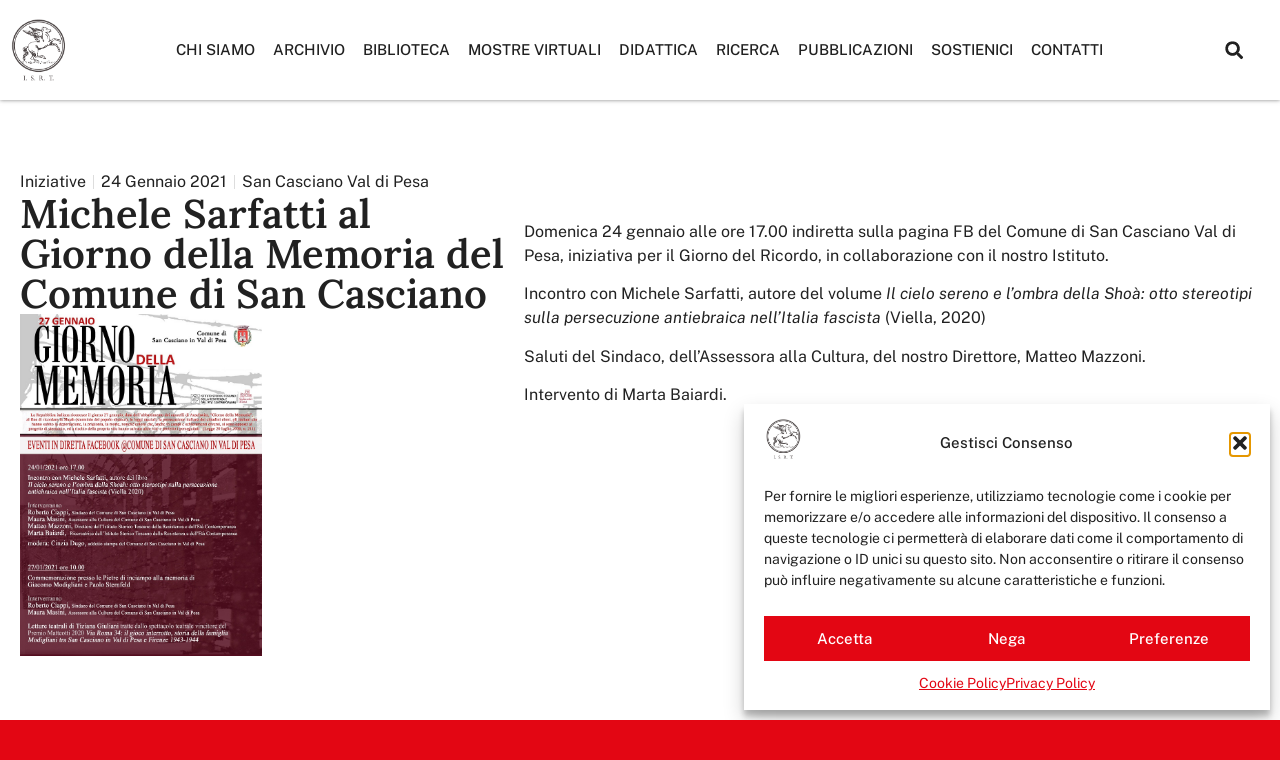

--- FILE ---
content_type: text/html; charset=UTF-8
request_url: https://www.istoresistenzatoscana.it/2020/12/09/michele-sarfatti-al-giorno-della-memoria-del-comune-di-san-casciano/
body_size: 18342
content:
<!doctype html>
<html lang="it-IT" prefix="og: https://ogp.me/ns#">
<head>
	<meta charset="UTF-8">
	<meta name="viewport" content="width=device-width, initial-scale=1">
	<link rel="profile" href="https://gmpg.org/xfn/11">
	
<!-- Ottimizzazione per i motori di ricerca di Rank Math - https://rankmath.com/ -->
<title>Michele Sarfatti al Giorno della Memoria del Comune di San Casciano - Istituto Storico Toscano della Resistenza</title>
<meta name="description" content="24 gennaio alle ore 17.00 indiretta sulla pagina FB del Comune di San Casciano Val di Pesa, iniziativa per il Giorno del Ricordo, in collaborazione con il nostro Istituto."/>
<meta name="robots" content="follow, index, max-snippet:-1, max-video-preview:-1, max-image-preview:large"/>
<link rel="canonical" href="https://www.istoresistenzatoscana.it/2020/12/09/michele-sarfatti-al-giorno-della-memoria-del-comune-di-san-casciano/" />
<meta property="og:locale" content="it_IT" />
<meta property="og:type" content="article" />
<meta property="og:title" content="Michele Sarfatti al Giorno della Memoria del Comune di San Casciano - Istituto Storico Toscano della Resistenza" />
<meta property="og:description" content="24 gennaio alle ore 17.00 indiretta sulla pagina FB del Comune di San Casciano Val di Pesa, iniziativa per il Giorno del Ricordo, in collaborazione con il nostro Istituto." />
<meta property="og:url" content="https://www.istoresistenzatoscana.it/2020/12/09/michele-sarfatti-al-giorno-della-memoria-del-comune-di-san-casciano/" />
<meta property="og:site_name" content="ISRT" />
<meta property="article:tag" content="Giorno della Memoria" />
<meta property="article:section" content="Iniziative" />
<meta property="og:updated_time" content="2024-12-16T15:53:09+01:00" />
<meta property="og:image" content="https://www.istoresistenzatoscana.it/wp-content/uploads/2021/01/giorno-memoria-2021.jpg" />
<meta property="og:image:secure_url" content="https://www.istoresistenzatoscana.it/wp-content/uploads/2021/01/giorno-memoria-2021.jpg" />
<meta property="og:image:width" content="702" />
<meta property="og:image:height" content="993" />
<meta property="og:image:alt" content="Michele Sarfatti al Giorno della Memoria del Comune di San Casciano" />
<meta property="og:image:type" content="image/jpeg" />
<meta property="article:published_time" content="2020-12-09T22:20:45+01:00" />
<meta property="article:modified_time" content="2024-12-16T15:53:09+01:00" />
<meta name="twitter:card" content="summary_large_image" />
<meta name="twitter:title" content="Michele Sarfatti al Giorno della Memoria del Comune di San Casciano - Istituto Storico Toscano della Resistenza" />
<meta name="twitter:description" content="24 gennaio alle ore 17.00 indiretta sulla pagina FB del Comune di San Casciano Val di Pesa, iniziativa per il Giorno del Ricordo, in collaborazione con il nostro Istituto." />
<meta name="twitter:image" content="https://www.istoresistenzatoscana.it/wp-content/uploads/2021/01/giorno-memoria-2021.jpg" />
<meta name="twitter:label1" content="Scritto da" />
<meta name="twitter:data1" content="Matteo Mazzoni" />
<meta name="twitter:label2" content="Tempo di lettura" />
<meta name="twitter:data2" content="Meno di un minuto" />
<script type="application/ld+json" class="rank-math-schema">{"@context":"https://schema.org","@graph":[{"@type":["Organization","Person"],"@id":"https://www.istoresistenzatoscana.it/#person","name":"ISRT","url":"https://www.istoresistenzatoscana.it","logo":{"@type":"ImageObject","@id":"https://www.istoresistenzatoscana.it/#logo","url":"https://www.istoresistenzatoscana.it/wp-content/uploads/2024/07/Header-desk-150x150.png","contentUrl":"https://www.istoresistenzatoscana.it/wp-content/uploads/2024/07/Header-desk-150x150.png","caption":"ISRT","inLanguage":"it-IT"},"image":{"@id":"https://www.istoresistenzatoscana.it/#logo"}},{"@type":"WebSite","@id":"https://www.istoresistenzatoscana.it/#website","url":"https://www.istoresistenzatoscana.it","name":"ISRT","publisher":{"@id":"https://www.istoresistenzatoscana.it/#person"},"inLanguage":"it-IT"},{"@type":"ImageObject","@id":"https://www.istoresistenzatoscana.it/wp-content/uploads/2021/01/giorno-memoria-2021.jpg","url":"https://www.istoresistenzatoscana.it/wp-content/uploads/2021/01/giorno-memoria-2021.jpg","width":"702","height":"993","inLanguage":"it-IT"},{"@type":"BreadcrumbList","@id":"https://www.istoresistenzatoscana.it/2020/12/09/michele-sarfatti-al-giorno-della-memoria-del-comune-di-san-casciano/#breadcrumb","itemListElement":[{"@type":"ListItem","position":"1","item":{"@id":"https://www.istoresistenzatoscana.it","name":"Home"}},{"@type":"ListItem","position":"2","item":{"@id":"https://www.istoresistenzatoscana.it/iniziative/","name":"Iniziative"}},{"@type":"ListItem","position":"3","item":{"@id":"https://www.istoresistenzatoscana.it/2020/12/09/michele-sarfatti-al-giorno-della-memoria-del-comune-di-san-casciano/","name":"Michele Sarfatti al Giorno della Memoria del Comune di San Casciano"}}]},{"@type":"WebPage","@id":"https://www.istoresistenzatoscana.it/2020/12/09/michele-sarfatti-al-giorno-della-memoria-del-comune-di-san-casciano/#webpage","url":"https://www.istoresistenzatoscana.it/2020/12/09/michele-sarfatti-al-giorno-della-memoria-del-comune-di-san-casciano/","name":"Michele Sarfatti al Giorno della Memoria del Comune di San Casciano - Istituto Storico Toscano della Resistenza","datePublished":"2020-12-09T22:20:45+01:00","dateModified":"2024-12-16T15:53:09+01:00","isPartOf":{"@id":"https://www.istoresistenzatoscana.it/#website"},"primaryImageOfPage":{"@id":"https://www.istoresistenzatoscana.it/wp-content/uploads/2021/01/giorno-memoria-2021.jpg"},"inLanguage":"it-IT","breadcrumb":{"@id":"https://www.istoresistenzatoscana.it/2020/12/09/michele-sarfatti-al-giorno-della-memoria-del-comune-di-san-casciano/#breadcrumb"}},{"@type":"Person","@id":"https://www.istoresistenzatoscana.it/author/matteo-mazzoni/","name":"Matteo Mazzoni","url":"https://www.istoresistenzatoscana.it/author/matteo-mazzoni/","image":{"@type":"ImageObject","@id":"https://secure.gravatar.com/avatar/a29054ce886da194df07a64affd31e57c39ad9e96a949b0011b0c3963a711fce?s=96&amp;d=mm&amp;r=g","url":"https://secure.gravatar.com/avatar/a29054ce886da194df07a64affd31e57c39ad9e96a949b0011b0c3963a711fce?s=96&amp;d=mm&amp;r=g","caption":"Matteo Mazzoni","inLanguage":"it-IT"},"sameAs":["https://www.istoresistenzatoscana.it/"]},{"@type":"BlogPosting","headline":"Michele Sarfatti al Giorno della Memoria del Comune di San Casciano - Istituto Storico Toscano della","datePublished":"2020-12-09T22:20:45+01:00","dateModified":"2024-12-16T15:53:09+01:00","articleSection":"Iniziative","author":{"@id":"https://www.istoresistenzatoscana.it/author/matteo-mazzoni/","name":"Matteo Mazzoni"},"publisher":{"@id":"https://www.istoresistenzatoscana.it/#person"},"description":"24 gennaio alle ore 17.00 indiretta sulla pagina FB del Comune di San Casciano Val di Pesa, iniziativa per il Giorno del Ricordo, in collaborazione con il nostro Istituto.","name":"Michele Sarfatti al Giorno della Memoria del Comune di San Casciano - Istituto Storico Toscano della","@id":"https://www.istoresistenzatoscana.it/2020/12/09/michele-sarfatti-al-giorno-della-memoria-del-comune-di-san-casciano/#richSnippet","isPartOf":{"@id":"https://www.istoresistenzatoscana.it/2020/12/09/michele-sarfatti-al-giorno-della-memoria-del-comune-di-san-casciano/#webpage"},"image":{"@id":"https://www.istoresistenzatoscana.it/wp-content/uploads/2021/01/giorno-memoria-2021.jpg"},"inLanguage":"it-IT","mainEntityOfPage":{"@id":"https://www.istoresistenzatoscana.it/2020/12/09/michele-sarfatti-al-giorno-della-memoria-del-comune-di-san-casciano/#webpage"}}]}</script>
<!-- /Rank Math WordPress SEO plugin -->

<link rel="alternate" type="application/rss+xml" title="Istituto Storico Toscano della Resistenza &raquo; Feed" href="https://www.istoresistenzatoscana.it/feed/" />
<link rel="alternate" type="application/rss+xml" title="Istituto Storico Toscano della Resistenza &raquo; Feed dei commenti" href="https://www.istoresistenzatoscana.it/comments/feed/" />
<link rel="alternate" type="application/rss+xml" title="Istituto Storico Toscano della Resistenza &raquo; Michele Sarfatti al Giorno della Memoria del Comune di San Casciano Feed dei commenti" href="https://www.istoresistenzatoscana.it/2020/12/09/michele-sarfatti-al-giorno-della-memoria-del-comune-di-san-casciano/feed/" />
<link rel="alternate" title="oEmbed (JSON)" type="application/json+oembed" href="https://www.istoresistenzatoscana.it/wp-json/oembed/1.0/embed?url=https%3A%2F%2Fwww.istoresistenzatoscana.it%2F2020%2F12%2F09%2Fmichele-sarfatti-al-giorno-della-memoria-del-comune-di-san-casciano%2F" />
<link rel="alternate" title="oEmbed (XML)" type="text/xml+oembed" href="https://www.istoresistenzatoscana.it/wp-json/oembed/1.0/embed?url=https%3A%2F%2Fwww.istoresistenzatoscana.it%2F2020%2F12%2F09%2Fmichele-sarfatti-al-giorno-della-memoria-del-comune-di-san-casciano%2F&#038;format=xml" />
<style id='wp-img-auto-sizes-contain-inline-css'>
img:is([sizes=auto i],[sizes^="auto," i]){contain-intrinsic-size:3000px 1500px}
/*# sourceURL=wp-img-auto-sizes-contain-inline-css */
</style>
<style id='wp-emoji-styles-inline-css'>

	img.wp-smiley, img.emoji {
		display: inline !important;
		border: none !important;
		box-shadow: none !important;
		height: 1em !important;
		width: 1em !important;
		margin: 0 0.07em !important;
		vertical-align: -0.1em !important;
		background: none !important;
		padding: 0 !important;
	}
/*# sourceURL=wp-emoji-styles-inline-css */
</style>
<style id='global-styles-inline-css'>
:root{--wp--preset--aspect-ratio--square: 1;--wp--preset--aspect-ratio--4-3: 4/3;--wp--preset--aspect-ratio--3-4: 3/4;--wp--preset--aspect-ratio--3-2: 3/2;--wp--preset--aspect-ratio--2-3: 2/3;--wp--preset--aspect-ratio--16-9: 16/9;--wp--preset--aspect-ratio--9-16: 9/16;--wp--preset--color--black: #000000;--wp--preset--color--cyan-bluish-gray: #abb8c3;--wp--preset--color--white: #ffffff;--wp--preset--color--pale-pink: #f78da7;--wp--preset--color--vivid-red: #cf2e2e;--wp--preset--color--luminous-vivid-orange: #ff6900;--wp--preset--color--luminous-vivid-amber: #fcb900;--wp--preset--color--light-green-cyan: #7bdcb5;--wp--preset--color--vivid-green-cyan: #00d084;--wp--preset--color--pale-cyan-blue: #8ed1fc;--wp--preset--color--vivid-cyan-blue: #0693e3;--wp--preset--color--vivid-purple: #9b51e0;--wp--preset--gradient--vivid-cyan-blue-to-vivid-purple: linear-gradient(135deg,rgb(6,147,227) 0%,rgb(155,81,224) 100%);--wp--preset--gradient--light-green-cyan-to-vivid-green-cyan: linear-gradient(135deg,rgb(122,220,180) 0%,rgb(0,208,130) 100%);--wp--preset--gradient--luminous-vivid-amber-to-luminous-vivid-orange: linear-gradient(135deg,rgb(252,185,0) 0%,rgb(255,105,0) 100%);--wp--preset--gradient--luminous-vivid-orange-to-vivid-red: linear-gradient(135deg,rgb(255,105,0) 0%,rgb(207,46,46) 100%);--wp--preset--gradient--very-light-gray-to-cyan-bluish-gray: linear-gradient(135deg,rgb(238,238,238) 0%,rgb(169,184,195) 100%);--wp--preset--gradient--cool-to-warm-spectrum: linear-gradient(135deg,rgb(74,234,220) 0%,rgb(151,120,209) 20%,rgb(207,42,186) 40%,rgb(238,44,130) 60%,rgb(251,105,98) 80%,rgb(254,248,76) 100%);--wp--preset--gradient--blush-light-purple: linear-gradient(135deg,rgb(255,206,236) 0%,rgb(152,150,240) 100%);--wp--preset--gradient--blush-bordeaux: linear-gradient(135deg,rgb(254,205,165) 0%,rgb(254,45,45) 50%,rgb(107,0,62) 100%);--wp--preset--gradient--luminous-dusk: linear-gradient(135deg,rgb(255,203,112) 0%,rgb(199,81,192) 50%,rgb(65,88,208) 100%);--wp--preset--gradient--pale-ocean: linear-gradient(135deg,rgb(255,245,203) 0%,rgb(182,227,212) 50%,rgb(51,167,181) 100%);--wp--preset--gradient--electric-grass: linear-gradient(135deg,rgb(202,248,128) 0%,rgb(113,206,126) 100%);--wp--preset--gradient--midnight: linear-gradient(135deg,rgb(2,3,129) 0%,rgb(40,116,252) 100%);--wp--preset--font-size--small: 13px;--wp--preset--font-size--medium: 20px;--wp--preset--font-size--large: 36px;--wp--preset--font-size--x-large: 42px;--wp--preset--spacing--20: 0.44rem;--wp--preset--spacing--30: 0.67rem;--wp--preset--spacing--40: 1rem;--wp--preset--spacing--50: 1.5rem;--wp--preset--spacing--60: 2.25rem;--wp--preset--spacing--70: 3.38rem;--wp--preset--spacing--80: 5.06rem;--wp--preset--shadow--natural: 6px 6px 9px rgba(0, 0, 0, 0.2);--wp--preset--shadow--deep: 12px 12px 50px rgba(0, 0, 0, 0.4);--wp--preset--shadow--sharp: 6px 6px 0px rgba(0, 0, 0, 0.2);--wp--preset--shadow--outlined: 6px 6px 0px -3px rgb(255, 255, 255), 6px 6px rgb(0, 0, 0);--wp--preset--shadow--crisp: 6px 6px 0px rgb(0, 0, 0);}:root { --wp--style--global--content-size: 800px;--wp--style--global--wide-size: 1200px; }:where(body) { margin: 0; }.wp-site-blocks > .alignleft { float: left; margin-right: 2em; }.wp-site-blocks > .alignright { float: right; margin-left: 2em; }.wp-site-blocks > .aligncenter { justify-content: center; margin-left: auto; margin-right: auto; }:where(.wp-site-blocks) > * { margin-block-start: 24px; margin-block-end: 0; }:where(.wp-site-blocks) > :first-child { margin-block-start: 0; }:where(.wp-site-blocks) > :last-child { margin-block-end: 0; }:root { --wp--style--block-gap: 24px; }:root :where(.is-layout-flow) > :first-child{margin-block-start: 0;}:root :where(.is-layout-flow) > :last-child{margin-block-end: 0;}:root :where(.is-layout-flow) > *{margin-block-start: 24px;margin-block-end: 0;}:root :where(.is-layout-constrained) > :first-child{margin-block-start: 0;}:root :where(.is-layout-constrained) > :last-child{margin-block-end: 0;}:root :where(.is-layout-constrained) > *{margin-block-start: 24px;margin-block-end: 0;}:root :where(.is-layout-flex){gap: 24px;}:root :where(.is-layout-grid){gap: 24px;}.is-layout-flow > .alignleft{float: left;margin-inline-start: 0;margin-inline-end: 2em;}.is-layout-flow > .alignright{float: right;margin-inline-start: 2em;margin-inline-end: 0;}.is-layout-flow > .aligncenter{margin-left: auto !important;margin-right: auto !important;}.is-layout-constrained > .alignleft{float: left;margin-inline-start: 0;margin-inline-end: 2em;}.is-layout-constrained > .alignright{float: right;margin-inline-start: 2em;margin-inline-end: 0;}.is-layout-constrained > .aligncenter{margin-left: auto !important;margin-right: auto !important;}.is-layout-constrained > :where(:not(.alignleft):not(.alignright):not(.alignfull)){max-width: var(--wp--style--global--content-size);margin-left: auto !important;margin-right: auto !important;}.is-layout-constrained > .alignwide{max-width: var(--wp--style--global--wide-size);}body .is-layout-flex{display: flex;}.is-layout-flex{flex-wrap: wrap;align-items: center;}.is-layout-flex > :is(*, div){margin: 0;}body .is-layout-grid{display: grid;}.is-layout-grid > :is(*, div){margin: 0;}body{padding-top: 0px;padding-right: 0px;padding-bottom: 0px;padding-left: 0px;}a:where(:not(.wp-element-button)){text-decoration: underline;}:root :where(.wp-element-button, .wp-block-button__link){background-color: #32373c;border-width: 0;color: #fff;font-family: inherit;font-size: inherit;font-style: inherit;font-weight: inherit;letter-spacing: inherit;line-height: inherit;padding-top: calc(0.667em + 2px);padding-right: calc(1.333em + 2px);padding-bottom: calc(0.667em + 2px);padding-left: calc(1.333em + 2px);text-decoration: none;text-transform: inherit;}.has-black-color{color: var(--wp--preset--color--black) !important;}.has-cyan-bluish-gray-color{color: var(--wp--preset--color--cyan-bluish-gray) !important;}.has-white-color{color: var(--wp--preset--color--white) !important;}.has-pale-pink-color{color: var(--wp--preset--color--pale-pink) !important;}.has-vivid-red-color{color: var(--wp--preset--color--vivid-red) !important;}.has-luminous-vivid-orange-color{color: var(--wp--preset--color--luminous-vivid-orange) !important;}.has-luminous-vivid-amber-color{color: var(--wp--preset--color--luminous-vivid-amber) !important;}.has-light-green-cyan-color{color: var(--wp--preset--color--light-green-cyan) !important;}.has-vivid-green-cyan-color{color: var(--wp--preset--color--vivid-green-cyan) !important;}.has-pale-cyan-blue-color{color: var(--wp--preset--color--pale-cyan-blue) !important;}.has-vivid-cyan-blue-color{color: var(--wp--preset--color--vivid-cyan-blue) !important;}.has-vivid-purple-color{color: var(--wp--preset--color--vivid-purple) !important;}.has-black-background-color{background-color: var(--wp--preset--color--black) !important;}.has-cyan-bluish-gray-background-color{background-color: var(--wp--preset--color--cyan-bluish-gray) !important;}.has-white-background-color{background-color: var(--wp--preset--color--white) !important;}.has-pale-pink-background-color{background-color: var(--wp--preset--color--pale-pink) !important;}.has-vivid-red-background-color{background-color: var(--wp--preset--color--vivid-red) !important;}.has-luminous-vivid-orange-background-color{background-color: var(--wp--preset--color--luminous-vivid-orange) !important;}.has-luminous-vivid-amber-background-color{background-color: var(--wp--preset--color--luminous-vivid-amber) !important;}.has-light-green-cyan-background-color{background-color: var(--wp--preset--color--light-green-cyan) !important;}.has-vivid-green-cyan-background-color{background-color: var(--wp--preset--color--vivid-green-cyan) !important;}.has-pale-cyan-blue-background-color{background-color: var(--wp--preset--color--pale-cyan-blue) !important;}.has-vivid-cyan-blue-background-color{background-color: var(--wp--preset--color--vivid-cyan-blue) !important;}.has-vivid-purple-background-color{background-color: var(--wp--preset--color--vivid-purple) !important;}.has-black-border-color{border-color: var(--wp--preset--color--black) !important;}.has-cyan-bluish-gray-border-color{border-color: var(--wp--preset--color--cyan-bluish-gray) !important;}.has-white-border-color{border-color: var(--wp--preset--color--white) !important;}.has-pale-pink-border-color{border-color: var(--wp--preset--color--pale-pink) !important;}.has-vivid-red-border-color{border-color: var(--wp--preset--color--vivid-red) !important;}.has-luminous-vivid-orange-border-color{border-color: var(--wp--preset--color--luminous-vivid-orange) !important;}.has-luminous-vivid-amber-border-color{border-color: var(--wp--preset--color--luminous-vivid-amber) !important;}.has-light-green-cyan-border-color{border-color: var(--wp--preset--color--light-green-cyan) !important;}.has-vivid-green-cyan-border-color{border-color: var(--wp--preset--color--vivid-green-cyan) !important;}.has-pale-cyan-blue-border-color{border-color: var(--wp--preset--color--pale-cyan-blue) !important;}.has-vivid-cyan-blue-border-color{border-color: var(--wp--preset--color--vivid-cyan-blue) !important;}.has-vivid-purple-border-color{border-color: var(--wp--preset--color--vivid-purple) !important;}.has-vivid-cyan-blue-to-vivid-purple-gradient-background{background: var(--wp--preset--gradient--vivid-cyan-blue-to-vivid-purple) !important;}.has-light-green-cyan-to-vivid-green-cyan-gradient-background{background: var(--wp--preset--gradient--light-green-cyan-to-vivid-green-cyan) !important;}.has-luminous-vivid-amber-to-luminous-vivid-orange-gradient-background{background: var(--wp--preset--gradient--luminous-vivid-amber-to-luminous-vivid-orange) !important;}.has-luminous-vivid-orange-to-vivid-red-gradient-background{background: var(--wp--preset--gradient--luminous-vivid-orange-to-vivid-red) !important;}.has-very-light-gray-to-cyan-bluish-gray-gradient-background{background: var(--wp--preset--gradient--very-light-gray-to-cyan-bluish-gray) !important;}.has-cool-to-warm-spectrum-gradient-background{background: var(--wp--preset--gradient--cool-to-warm-spectrum) !important;}.has-blush-light-purple-gradient-background{background: var(--wp--preset--gradient--blush-light-purple) !important;}.has-blush-bordeaux-gradient-background{background: var(--wp--preset--gradient--blush-bordeaux) !important;}.has-luminous-dusk-gradient-background{background: var(--wp--preset--gradient--luminous-dusk) !important;}.has-pale-ocean-gradient-background{background: var(--wp--preset--gradient--pale-ocean) !important;}.has-electric-grass-gradient-background{background: var(--wp--preset--gradient--electric-grass) !important;}.has-midnight-gradient-background{background: var(--wp--preset--gradient--midnight) !important;}.has-small-font-size{font-size: var(--wp--preset--font-size--small) !important;}.has-medium-font-size{font-size: var(--wp--preset--font-size--medium) !important;}.has-large-font-size{font-size: var(--wp--preset--font-size--large) !important;}.has-x-large-font-size{font-size: var(--wp--preset--font-size--x-large) !important;}
:root :where(.wp-block-pullquote){font-size: 1.5em;line-height: 1.6;}
/*# sourceURL=global-styles-inline-css */
</style>
<link rel='stylesheet' id='cmplz-general-css' href='https://www.istoresistenzatoscana.it/wp-content/plugins/complianz-gdpr/assets/css/cookieblocker.min.css?ver=1766058795' media='all' />
<link rel='stylesheet' id='parent-style-css' href='https://www.istoresistenzatoscana.it/wp-content/themes/hello-elementor/style.css?ver=6.9' media='all' />
<link rel='stylesheet' id='child-style-css' href='https://www.istoresistenzatoscana.it/wp-content/themes/hello-elementor-child/style.css?ver=6.9' media='all' />
<link rel='stylesheet' id='hello-elementor-css' href='https://www.istoresistenzatoscana.it/wp-content/themes/hello-elementor/assets/css/reset.css?ver=3.4.5' media='all' />
<link rel='stylesheet' id='hello-elementor-theme-style-css' href='https://www.istoresistenzatoscana.it/wp-content/themes/hello-elementor/assets/css/theme.css?ver=3.4.5' media='all' />
<link rel='stylesheet' id='hello-elementor-header-footer-css' href='https://www.istoresistenzatoscana.it/wp-content/themes/hello-elementor/assets/css/header-footer.css?ver=3.4.5' media='all' />
<link rel='stylesheet' id='elementor-frontend-css' href='https://www.istoresistenzatoscana.it/wp-content/uploads/elementor/css/custom-frontend.min.css?ver=1768988802' media='all' />
<link rel='stylesheet' id='elementor-post-7600-css' href='https://www.istoresistenzatoscana.it/wp-content/uploads/elementor/css/post-7600.css?ver=1768988802' media='all' />
<link rel='stylesheet' id='dflip-style-css' href='https://www.istoresistenzatoscana.it/wp-content/plugins/3d-flipbook-dflip-lite/assets/css/dflip.min.css?ver=2.4.20' media='all' />
<link rel='stylesheet' id='widget-image-css' href='https://www.istoresistenzatoscana.it/wp-content/plugins/elementor/assets/css/widget-image.min.css?ver=3.34.2' media='all' />
<link rel='stylesheet' id='widget-nav-menu-css' href='https://www.istoresistenzatoscana.it/wp-content/uploads/elementor/css/custom-pro-widget-nav-menu.min.css?ver=1768988802' media='all' />
<link rel='stylesheet' id='widget-search-form-css' href='https://www.istoresistenzatoscana.it/wp-content/plugins/elementor-pro/assets/css/widget-search-form.min.css?ver=3.34.1' media='all' />
<link rel='stylesheet' id='widget-heading-css' href='https://www.istoresistenzatoscana.it/wp-content/plugins/elementor/assets/css/widget-heading.min.css?ver=3.34.2' media='all' />
<link rel='stylesheet' id='widget-icon-list-css' href='https://www.istoresistenzatoscana.it/wp-content/uploads/elementor/css/custom-widget-icon-list.min.css?ver=1768988802' media='all' />
<link rel='stylesheet' id='widget-social-icons-css' href='https://www.istoresistenzatoscana.it/wp-content/plugins/elementor/assets/css/widget-social-icons.min.css?ver=3.34.2' media='all' />
<link rel='stylesheet' id='e-apple-webkit-css' href='https://www.istoresistenzatoscana.it/wp-content/uploads/elementor/css/custom-apple-webkit.min.css?ver=1768988802' media='all' />
<link rel='stylesheet' id='widget-post-info-css' href='https://www.istoresistenzatoscana.it/wp-content/plugins/elementor-pro/assets/css/widget-post-info.min.css?ver=3.34.1' media='all' />
<link rel='stylesheet' id='e-sticky-css' href='https://www.istoresistenzatoscana.it/wp-content/plugins/elementor-pro/assets/css/modules/sticky.min.css?ver=3.34.1' media='all' />
<link rel='stylesheet' id='widget-loop-common-css' href='https://www.istoresistenzatoscana.it/wp-content/plugins/elementor-pro/assets/css/widget-loop-common.min.css?ver=3.34.1' media='all' />
<link rel='stylesheet' id='widget-loop-grid-css' href='https://www.istoresistenzatoscana.it/wp-content/uploads/elementor/css/custom-pro-widget-loop-grid.min.css?ver=1768988802' media='all' />
<link rel='stylesheet' id='elementor-post-18-css' href='https://www.istoresistenzatoscana.it/wp-content/uploads/elementor/css/post-18.css?ver=1768988802' media='all' />
<link rel='stylesheet' id='elementor-post-1092-css' href='https://www.istoresistenzatoscana.it/wp-content/uploads/elementor/css/post-1092.css?ver=1768988802' media='all' />
<link rel='stylesheet' id='elementor-post-119-css' href='https://www.istoresistenzatoscana.it/wp-content/uploads/elementor/css/post-119.css?ver=1768988802' media='all' />
<link rel='stylesheet' id='elementor-gf-local-lora-css' href='https://www.istoresistenzatoscana.it/wp-content/uploads/elementor/google-fonts/css/lora.css?ver=1742977547' media='all' />
<link rel='stylesheet' id='elementor-gf-local-publicsans-css' href='https://www.istoresistenzatoscana.it/wp-content/uploads/elementor/google-fonts/css/publicsans.css?ver=1742977551' media='all' />
<script src="https://www.istoresistenzatoscana.it/wp-includes/js/jquery/jquery.min.js?ver=3.7.1" id="jquery-core-js"></script>
<script src="https://www.istoresistenzatoscana.it/wp-includes/js/jquery/jquery-migrate.min.js?ver=3.4.1" id="jquery-migrate-js"></script>
<link rel="https://api.w.org/" href="https://www.istoresistenzatoscana.it/wp-json/" /><link rel="alternate" title="JSON" type="application/json" href="https://www.istoresistenzatoscana.it/wp-json/wp/v2/posts/4160" /><link rel="EditURI" type="application/rsd+xml" title="RSD" href="https://www.istoresistenzatoscana.it/xmlrpc.php?rsd" />
<meta name="generator" content="WordPress 6.9" />
<link rel='shortlink' href='https://www.istoresistenzatoscana.it/?p=4160' />
			<style>.cmplz-hidden {
					display: none !important;
				}</style>    <meta name="theme-color" content="#E30613" />
  <meta name="description" content="24 gennaio alle ore 17.00 indiretta sulla pagina FB del Comune di San Casciano Val di Pesa, iniziativa per il Giorno del Ricordo, in collaborazione con il nostro Istituto.">
<meta name="generator" content="Elementor 3.34.2; features: e_font_icon_svg, additional_custom_breakpoints; settings: css_print_method-external, google_font-enabled, font_display-swap">
			<style>
				.e-con.e-parent:nth-of-type(n+4):not(.e-lazyloaded):not(.e-no-lazyload),
				.e-con.e-parent:nth-of-type(n+4):not(.e-lazyloaded):not(.e-no-lazyload) * {
					background-image: none !important;
				}
				@media screen and (max-height: 1024px) {
					.e-con.e-parent:nth-of-type(n+3):not(.e-lazyloaded):not(.e-no-lazyload),
					.e-con.e-parent:nth-of-type(n+3):not(.e-lazyloaded):not(.e-no-lazyload) * {
						background-image: none !important;
					}
				}
				@media screen and (max-height: 640px) {
					.e-con.e-parent:nth-of-type(n+2):not(.e-lazyloaded):not(.e-no-lazyload),
					.e-con.e-parent:nth-of-type(n+2):not(.e-lazyloaded):not(.e-no-lazyload) * {
						background-image: none !important;
					}
				}
			</style>
			<!-- Google tag (gtag.js) -->
<script type="text/plain" data-service="google-analytics" data-category="statistics" async data-cmplz-src="https://www.googletagmanager.com/gtag/js?id=G-9EJBGBB5SH"></script>
<script>
  window.dataLayer = window.dataLayer || [];
  function gtag(){dataLayer.push(arguments);}
  gtag('js', new Date());

  gtag('config', 'G-WWDTJQL0Y2');
</script>
<link rel="icon" href="https://www.istoresistenzatoscana.it/wp-content/uploads/2024/11/cropped-Icona-ISRT-32x32.png" sizes="32x32" />
<link rel="icon" href="https://www.istoresistenzatoscana.it/wp-content/uploads/2024/11/cropped-Icona-ISRT-192x192.png" sizes="192x192" />
<link rel="apple-touch-icon" href="https://www.istoresistenzatoscana.it/wp-content/uploads/2024/11/cropped-Icona-ISRT-180x180.png" />
<meta name="msapplication-TileImage" content="https://www.istoresistenzatoscana.it/wp-content/uploads/2024/11/cropped-Icona-ISRT-270x270.png" />
		<style id="wp-custom-css">
			ul{padding-bottom:10px;}		</style>
		</head>
<body data-cmplz=1 class="wp-singular post-template-default single single-post postid-4160 single-format-standard wp-custom-logo wp-embed-responsive wp-theme-hello-elementor wp-child-theme-hello-elementor-child hello-elementor-default elementor-default elementor-kit-7600 elementor-page-119">


<a class="skip-link screen-reader-text" href="#content">Vai al contenuto</a>

		<header data-elementor-type="header" data-elementor-id="18" class="elementor elementor-18 elementor-location-header" data-elementor-post-type="elementor_library">
			<div class="elementor-element elementor-element-541fbd0 e-flex e-con-boxed e-con e-parent" data-id="541fbd0" data-element_type="container" data-settings="{&quot;background_background&quot;:&quot;classic&quot;,&quot;position&quot;:&quot;fixed&quot;}">
					<div class="e-con-inner">
		<div class="elementor-element elementor-element-d062697 e-con-full e-flex e-con e-child" data-id="d062697" data-element_type="container">
				<div class="elementor-element elementor-element-41af00d elementor-widget elementor-widget-image" data-id="41af00d" data-element_type="widget" data-widget_type="image.default">
				<div class="elementor-widget-container">
																<a href="https://www.istoresistenzatoscana.it">
							<img width="386" height="403" src="https://www.istoresistenzatoscana.it/wp-content/uploads/2024/07/ISRT-LOGO-no-sfondo.png" class="attachment-full size-full wp-image-2530" alt="" srcset="https://www.istoresistenzatoscana.it/wp-content/uploads/2024/07/ISRT-LOGO-no-sfondo.png 386w, https://www.istoresistenzatoscana.it/wp-content/uploads/2024/07/ISRT-LOGO-no-sfondo-287x300.png 287w" sizes="(max-width: 386px) 100vw, 386px" />								</a>
															</div>
				</div>
				</div>
		<div class="elementor-element elementor-element-9363182 e-con-full e-flex e-con e-child" data-id="9363182" data-element_type="container">
				<div class="elementor-element elementor-element-0a9f837 elementor-nav-menu__align-center elementor-nav-menu--stretch elementor-nav-menu__text-align-center elementor-nav-menu--dropdown-tablet elementor-nav-menu--toggle elementor-nav-menu--burger elementor-widget elementor-widget-nav-menu" data-id="0a9f837" data-element_type="widget" data-settings="{&quot;full_width&quot;:&quot;stretch&quot;,&quot;layout&quot;:&quot;horizontal&quot;,&quot;submenu_icon&quot;:{&quot;value&quot;:&quot;&lt;svg aria-hidden=\&quot;true\&quot; class=\&quot;e-font-icon-svg e-fas-caret-down\&quot; viewBox=\&quot;0 0 320 512\&quot; xmlns=\&quot;http:\/\/www.w3.org\/2000\/svg\&quot;&gt;&lt;path d=\&quot;M31.3 192h257.3c17.8 0 26.7 21.5 14.1 34.1L174.1 354.8c-7.8 7.8-20.5 7.8-28.3 0L17.2 226.1C4.6 213.5 13.5 192 31.3 192z\&quot;&gt;&lt;\/path&gt;&lt;\/svg&gt;&quot;,&quot;library&quot;:&quot;fa-solid&quot;},&quot;toggle&quot;:&quot;burger&quot;}" data-widget_type="nav-menu.default">
				<div class="elementor-widget-container">
								<nav aria-label="Menu" class="elementor-nav-menu--main elementor-nav-menu__container elementor-nav-menu--layout-horizontal e--pointer-underline e--animation-fade">
				<ul id="menu-1-0a9f837" class="elementor-nav-menu"><li class="menu-item menu-item-type-post_type menu-item-object-page menu-item-1406"><a href="https://www.istoresistenzatoscana.it/chi-siamo/" class="elementor-item">Chi siamo</a></li>
<li class="menu-item menu-item-type-post_type menu-item-object-page menu-item-1527"><a href="https://www.istoresistenzatoscana.it/archivio/" class="elementor-item">Archivio</a></li>
<li class="menu-item menu-item-type-post_type menu-item-object-page menu-item-1699"><a href="https://www.istoresistenzatoscana.it/biblioteca/" class="elementor-item">Biblioteca</a></li>
<li class="menu-item menu-item-type-taxonomy menu-item-object-category menu-item-7433"><a href="https://www.istoresistenzatoscana.it/mostre-virtuali/" class="elementor-item">Mostre Virtuali</a></li>
<li class="menu-item menu-item-type-post_type menu-item-object-page menu-item-1828"><a href="https://www.istoresistenzatoscana.it/didattica/" class="elementor-item">Didattica</a></li>
<li class="menu-item menu-item-type-post_type menu-item-object-page menu-item-1861"><a href="https://www.istoresistenzatoscana.it/ricerca/" class="elementor-item">Ricerca</a></li>
<li class="menu-item menu-item-type-post_type menu-item-object-page menu-item-2082"><a href="https://www.istoresistenzatoscana.it/pubblicazioni/" class="elementor-item">Pubblicazioni</a></li>
<li class="menu-item menu-item-type-post_type menu-item-object-page menu-item-2048"><a href="https://www.istoresistenzatoscana.it/sostieni-isrt/" class="elementor-item">Sostienici</a></li>
<li class="menu-item menu-item-type-post_type menu-item-object-page menu-item-2406"><a href="https://www.istoresistenzatoscana.it/contatti/" class="elementor-item">Contatti</a></li>
</ul>			</nav>
					<div class="elementor-menu-toggle" role="button" tabindex="0" aria-label="Menu di commutazione" aria-expanded="false">
			<svg aria-hidden="true" role="presentation" class="elementor-menu-toggle__icon--open e-font-icon-svg e-eicon-menu-bar" viewBox="0 0 1000 1000" xmlns="http://www.w3.org/2000/svg"><path d="M104 333H896C929 333 958 304 958 271S929 208 896 208H104C71 208 42 237 42 271S71 333 104 333ZM104 583H896C929 583 958 554 958 521S929 458 896 458H104C71 458 42 487 42 521S71 583 104 583ZM104 833H896C929 833 958 804 958 771S929 708 896 708H104C71 708 42 737 42 771S71 833 104 833Z"></path></svg><svg aria-hidden="true" role="presentation" class="elementor-menu-toggle__icon--close e-font-icon-svg e-eicon-close" viewBox="0 0 1000 1000" xmlns="http://www.w3.org/2000/svg"><path d="M742 167L500 408 258 167C246 154 233 150 217 150 196 150 179 158 167 167 154 179 150 196 150 212 150 229 154 242 171 254L408 500 167 742C138 771 138 800 167 829 196 858 225 858 254 829L496 587 738 829C750 842 767 846 783 846 800 846 817 842 829 829 842 817 846 804 846 783 846 767 842 750 829 737L588 500 833 258C863 229 863 200 833 171 804 137 775 137 742 167Z"></path></svg>		</div>
					<nav class="elementor-nav-menu--dropdown elementor-nav-menu__container" aria-hidden="true">
				<ul id="menu-2-0a9f837" class="elementor-nav-menu"><li class="menu-item menu-item-type-post_type menu-item-object-page menu-item-1406"><a href="https://www.istoresistenzatoscana.it/chi-siamo/" class="elementor-item" tabindex="-1">Chi siamo</a></li>
<li class="menu-item menu-item-type-post_type menu-item-object-page menu-item-1527"><a href="https://www.istoresistenzatoscana.it/archivio/" class="elementor-item" tabindex="-1">Archivio</a></li>
<li class="menu-item menu-item-type-post_type menu-item-object-page menu-item-1699"><a href="https://www.istoresistenzatoscana.it/biblioteca/" class="elementor-item" tabindex="-1">Biblioteca</a></li>
<li class="menu-item menu-item-type-taxonomy menu-item-object-category menu-item-7433"><a href="https://www.istoresistenzatoscana.it/mostre-virtuali/" class="elementor-item" tabindex="-1">Mostre Virtuali</a></li>
<li class="menu-item menu-item-type-post_type menu-item-object-page menu-item-1828"><a href="https://www.istoresistenzatoscana.it/didattica/" class="elementor-item" tabindex="-1">Didattica</a></li>
<li class="menu-item menu-item-type-post_type menu-item-object-page menu-item-1861"><a href="https://www.istoresistenzatoscana.it/ricerca/" class="elementor-item" tabindex="-1">Ricerca</a></li>
<li class="menu-item menu-item-type-post_type menu-item-object-page menu-item-2082"><a href="https://www.istoresistenzatoscana.it/pubblicazioni/" class="elementor-item" tabindex="-1">Pubblicazioni</a></li>
<li class="menu-item menu-item-type-post_type menu-item-object-page menu-item-2048"><a href="https://www.istoresistenzatoscana.it/sostieni-isrt/" class="elementor-item" tabindex="-1">Sostienici</a></li>
<li class="menu-item menu-item-type-post_type menu-item-object-page menu-item-2406"><a href="https://www.istoresistenzatoscana.it/contatti/" class="elementor-item" tabindex="-1">Contatti</a></li>
</ul>			</nav>
						</div>
				</div>
				</div>
		<div class="elementor-element elementor-element-e59f6d4 e-con-full e-flex e-con e-child" data-id="e59f6d4" data-element_type="container">
				<div class="elementor-element elementor-element-f287c08 elementor-search-form--skin-full_screen elementor-widget elementor-widget-search-form" data-id="f287c08" data-element_type="widget" data-settings="{&quot;skin&quot;:&quot;full_screen&quot;}" data-widget_type="search-form.default">
				<div class="elementor-widget-container">
							<search role="search">
			<form class="elementor-search-form" action="https://www.istoresistenzatoscana.it" method="get">
												<div class="elementor-search-form__toggle" role="button" tabindex="0" aria-label="Cerca">
					<div class="e-font-icon-svg-container"><svg aria-hidden="true" class="e-font-icon-svg e-fas-search" viewBox="0 0 512 512" xmlns="http://www.w3.org/2000/svg"><path d="M505 442.7L405.3 343c-4.5-4.5-10.6-7-17-7H372c27.6-35.3 44-79.7 44-128C416 93.1 322.9 0 208 0S0 93.1 0 208s93.1 208 208 208c48.3 0 92.7-16.4 128-44v16.3c0 6.4 2.5 12.5 7 17l99.7 99.7c9.4 9.4 24.6 9.4 33.9 0l28.3-28.3c9.4-9.4 9.4-24.6.1-34zM208 336c-70.7 0-128-57.2-128-128 0-70.7 57.2-128 128-128 70.7 0 128 57.2 128 128 0 70.7-57.2 128-128 128z"></path></svg></div>				</div>
								<div class="elementor-search-form__container">
					<label class="elementor-screen-only" for="elementor-search-form-f287c08">Cerca</label>

					
					<input id="elementor-search-form-f287c08" placeholder="Cerca nel sito" class="elementor-search-form__input" type="search" name="s" value="">
					
					
										<div class="dialog-lightbox-close-button dialog-close-button" role="button" tabindex="0" aria-label="Chiudi questo box di ricerca.">
						<svg aria-hidden="true" class="e-font-icon-svg e-eicon-close" viewBox="0 0 1000 1000" xmlns="http://www.w3.org/2000/svg"><path d="M742 167L500 408 258 167C246 154 233 150 217 150 196 150 179 158 167 167 154 179 150 196 150 212 150 229 154 242 171 254L408 500 167 742C138 771 138 800 167 829 196 858 225 858 254 829L496 587 738 829C750 842 767 846 783 846 800 846 817 842 829 829 842 817 846 804 846 783 846 767 842 750 829 737L588 500 833 258C863 229 863 200 833 171 804 137 775 137 742 167Z"></path></svg>					</div>
									</div>
			</form>
		</search>
						</div>
				</div>
				</div>
					</div>
				</div>
				</header>
				<div data-elementor-type="single-post" data-elementor-id="119" class="elementor elementor-119 elementor-location-single post-4160 post type-post status-publish format-standard has-post-thumbnail hentry category-iniziative tag-giorno-della-memoria" data-elementor-post-type="elementor_library">
			<div class="elementor-element elementor-element-6b0fd60e e-flex e-con-boxed e-con e-parent" data-id="6b0fd60e" data-element_type="container" data-settings="{&quot;background_background&quot;:&quot;classic&quot;}">
					<div class="e-con-inner">
		<div class="elementor-element elementor-element-3c6a34f e-con-full e-flex e-con e-child" data-id="3c6a34f" data-element_type="container" data-settings="{&quot;sticky&quot;:&quot;top&quot;,&quot;sticky_on&quot;:[&quot;desktop&quot;],&quot;sticky_offset&quot;:45,&quot;sticky_parent&quot;:&quot;yes&quot;,&quot;sticky_effects_offset&quot;:0,&quot;sticky_anchor_link_offset&quot;:0}">
				<div class="elementor-element elementor-element-bd69040 elementor-widget elementor-widget-post-info" data-id="bd69040" data-element_type="widget" data-widget_type="post-info.default">
				<div class="elementor-widget-container">
							<ul class="elementor-inline-items elementor-icon-list-items elementor-post-info">
								<li class="elementor-icon-list-item elementor-repeater-item-063516b elementor-inline-item" itemprop="about">
													<span class="elementor-icon-list-text elementor-post-info__item elementor-post-info__item--type-terms">
										<span class="elementor-post-info__terms-list">
				<a href="https://www.istoresistenzatoscana.it/iniziative/" class="elementor-post-info__terms-list-item">Iniziative</a>				</span>
					</span>
								</li>
				<li class="elementor-icon-list-item elementor-repeater-item-931a64d elementor-inline-item">
													<span class="elementor-icon-list-text elementor-post-info__item elementor-post-info__item--type-custom">
										24 Gennaio 2021					</span>
								</li>
				<li class="elementor-icon-list-item elementor-repeater-item-492fab6 elementor-inline-item">
													<span class="elementor-icon-list-text elementor-post-info__item elementor-post-info__item--type-custom">
										San Casciano Val di Pesa					</span>
								</li>
				</ul>
						</div>
				</div>
				<div class="elementor-element elementor-element-2d72043d elementor-widget elementor-widget-theme-post-title elementor-page-title elementor-widget-heading" data-id="2d72043d" data-element_type="widget" data-widget_type="theme-post-title.default">
				<div class="elementor-widget-container">
					<h1 class="elementor-heading-title elementor-size-default">Michele Sarfatti al Giorno della Memoria del Comune di San Casciano</h1>				</div>
				</div>
				<div class="elementor-element elementor-element-9cbfed3 elementor-widget elementor-widget-theme-post-featured-image elementor-widget-image" data-id="9cbfed3" data-element_type="widget" data-widget_type="theme-post-featured-image.default">
				<div class="elementor-widget-container">
																<a href="https://www.istoresistenzatoscana.it/wp-content/uploads/2021/01/giorno-memoria-2021.jpg" data-elementor-open-lightbox="yes" data-elementor-lightbox-title="giorno memoria 2021" data-e-action-hash="#elementor-action%3Aaction%3Dlightbox%26settings%3DeyJpZCI6NjQ1MCwidXJsIjoiaHR0cHM6XC9cL3d3dy5pc3RvcmVzaXN0ZW56YXRvc2NhbmEuaXRcL3dwLWNvbnRlbnRcL3VwbG9hZHNcLzIwMjFcLzAxXC9naW9ybm8tbWVtb3JpYS0yMDIxLmpwZyJ9">
							<img width="702" height="993" src="https://www.istoresistenzatoscana.it/wp-content/uploads/2021/01/giorno-memoria-2021.jpg" class="attachment-full size-full wp-image-6450" alt="" srcset="https://www.istoresistenzatoscana.it/wp-content/uploads/2021/01/giorno-memoria-2021.jpg 702w, https://www.istoresistenzatoscana.it/wp-content/uploads/2021/01/giorno-memoria-2021-212x300.jpg 212w" sizes="(max-width: 702px) 100vw, 702px" />								</a>
															</div>
				</div>
				</div>
		<div class="elementor-element elementor-element-2f0bb43e e-con-full e-flex e-con e-child" data-id="2f0bb43e" data-element_type="container">
				<div class="elementor-element elementor-element-29b85d32 elementor-widget elementor-widget-theme-post-content" data-id="29b85d32" data-element_type="widget" data-widget_type="theme-post-content.default">
				<div class="elementor-widget-container">
					<p>Domenica 24 gennaio alle ore 17.00 indiretta sulla pagina FB del Comune di San Casciano Val di Pesa, iniziativa per il Giorno del Ricordo, in collaborazione con il nostro Istituto.</p>
<p>Incontro con Michele Sarfatti, autore del volume <em>Il cielo sereno e l&#8217;ombra della Shoà: otto stereotipi sulla persecuzione antiebraica nell&#8217;Italia fascista</em> (Viella, 2020)</p>
<p>Saluti del Sindaco, dell&#8217;Assessora alla Cultura, del nostro Direttore, Matteo Mazzoni.</p>
<p>Intervento di Marta Baiardi.</p>
<p><a href="https://www.istoresistenzatoscana.it/wp-content/uploads/2021/01/giorno-memoria-2021.jpg"><img fetchpriority="high" fetchpriority="high" decoding="async" class="alignnone size-medium wp-image-2762" src="http://www.istoresistenzatoscana.it/wp-content/uploads/giorno-memoria-2021-212x300.jpg" alt="" width="212" height="300" /></a></p>
				</div>
				</div>
				</div>
					</div>
				</div>
		<div class="elementor-element elementor-element-25111328 e-flex e-con-boxed e-con e-parent" data-id="25111328" data-element_type="container" data-settings="{&quot;background_background&quot;:&quot;classic&quot;}">
					<div class="e-con-inner">
				<div class="elementor-element elementor-element-79302b0a elementor-widget elementor-widget-heading" data-id="79302b0a" data-element_type="widget" data-widget_type="heading.default">
				<div class="elementor-widget-container">
					<h2 class="elementor-heading-title elementor-size-default">Altri approfondimenti</h2>				</div>
				</div>
		<div class="elementor-element elementor-element-b66c8e4 e-con-full e-flex e-con e-child" data-id="b66c8e4" data-element_type="container">
				<div class="elementor-element elementor-element-b257643 elementor-grid-4 elementor-grid-tablet-2 elementor-grid-mobile-1 elementor-widget elementor-widget-loop-grid" data-id="b257643" data-element_type="widget" data-settings="{&quot;template_id&quot;:&quot;1000&quot;,&quot;columns&quot;:4,&quot;row_gap&quot;:{&quot;unit&quot;:&quot;rem&quot;,&quot;size&quot;:0.90000000000000002220446049250313080847263336181640625,&quot;sizes&quot;:[]},&quot;row_gap_tablet&quot;:{&quot;unit&quot;:&quot;rem&quot;,&quot;size&quot;:&quot;&quot;,&quot;sizes&quot;:[]},&quot;row_gap_mobile&quot;:{&quot;unit&quot;:&quot;rem&quot;,&quot;size&quot;:&quot;&quot;,&quot;sizes&quot;:[]},&quot;_skin&quot;:&quot;post&quot;,&quot;columns_tablet&quot;:&quot;2&quot;,&quot;columns_mobile&quot;:&quot;1&quot;,&quot;edit_handle_selector&quot;:&quot;[data-elementor-type=\&quot;loop-item\&quot;]&quot;,&quot;row_gap_laptop&quot;:{&quot;unit&quot;:&quot;px&quot;,&quot;size&quot;:&quot;&quot;,&quot;sizes&quot;:[]}}" data-widget_type="loop-grid.post">
				<div class="elementor-widget-container">
							<div class="elementor-loop-container elementor-grid" role="list">
		<style id="loop-dynamic-1000">.e-loop-item-9157 .elementor-element.elementor-element-a723e85:not(.elementor-motion-effects-element-type-background), .e-loop-item-9157 .elementor-element.elementor-element-a723e85 > .elementor-motion-effects-container > .elementor-motion-effects-layer{background-image:url("https://www.istoresistenzatoscana.it/wp-content/uploads/2025/12/Pegaso-orizzontale-scaled.png");}</style><style id="loop-1000">.elementor-1000 .elementor-element.elementor-element-a723e85{--display:flex;--min-height:45vh;--justify-content:flex-end;--align-items:flex-start;--container-widget-width:calc( ( 1 - var( --container-widget-flex-grow ) ) * 100% );--gap:0px 0px;--row-gap:0px;--column-gap:0px;--overlay-opacity:0.1;--margin-top:0px;--margin-bottom:0px;--margin-left:0px;--margin-right:0px;--padding-top:0%;--padding-bottom:0%;--padding-left:0%;--padding-right:0%;}.elementor-1000 .elementor-element.elementor-element-a723e85::before, .elementor-1000 .elementor-element.elementor-element-a723e85 > .elementor-background-video-container::before, .elementor-1000 .elementor-element.elementor-element-a723e85 > .e-con-inner > .elementor-background-video-container::before, .elementor-1000 .elementor-element.elementor-element-a723e85 > .elementor-background-slideshow::before, .elementor-1000 .elementor-element.elementor-element-a723e85 > .e-con-inner > .elementor-background-slideshow::before, .elementor-1000 .elementor-element.elementor-element-a723e85 > .elementor-motion-effects-container > .elementor-motion-effects-layer::before{background-color:var( --e-global-color-text );--background-overlay:'';}.elementor-1000 .elementor-element.elementor-element-a723e85:not(.elementor-motion-effects-element-type-background), .elementor-1000 .elementor-element.elementor-element-a723e85 > .elementor-motion-effects-container > .elementor-motion-effects-layer{background-position:center center;background-repeat:no-repeat;background-size:cover;}.elementor-1000 .elementor-element.elementor-element-a723e85:hover::before, .elementor-1000 .elementor-element.elementor-element-a723e85:hover > .elementor-background-video-container::before, .elementor-1000 .elementor-element.elementor-element-a723e85:hover > .e-con-inner > .elementor-background-video-container::before, .elementor-1000 .elementor-element.elementor-element-a723e85 > .elementor-background-slideshow:hover::before, .elementor-1000 .elementor-element.elementor-element-a723e85 > .e-con-inner > .elementor-background-slideshow:hover::before{--background-overlay:'';}.elementor-1000 .elementor-element.elementor-element-a723e85:hover{--overlay-opacity:0;}.elementor-widget-heading .elementor-heading-title{font-family:var( --e-global-typography-primary-font-family ), Sans-serif;font-weight:var( --e-global-typography-primary-font-weight );color:var( --e-global-color-primary );}.elementor-1000 .elementor-element.elementor-element-dcbaf03 > .elementor-widget-container{background-color:var( --e-global-color-953265c );padding:20px 25px 20px 25px;}.elementor-1000 .elementor-element.elementor-element-dcbaf03.elementor-element{--align-self:stretch;}.elementor-1000 .elementor-element.elementor-element-dcbaf03 .elementor-heading-title{font-family:"Public Sans", Sans-serif;font-size:18px;font-weight:500;text-transform:uppercase;color:#212121;}@media(max-width:767px){.elementor-1000 .elementor-element.elementor-element-a723e85{--padding-top:20%;--padding-bottom:0%;--padding-left:5%;--padding-right:5%;}}@media(max-width:1024px) and (min-width:768px){.elementor-1000 .elementor-element.elementor-element-a723e85{--width:100%;}}</style>		<div data-elementor-type="loop-item" data-elementor-id="1000" class="elementor elementor-1000 e-loop-item e-loop-item-9157 post-9157 post type-post status-publish format-standard has-post-thumbnail hentry category-notizie tag-in-evidenza" data-elementor-post-type="elementor_library" data-custom-edit-handle="1">
			<a class="elementor-element elementor-element-a723e85 e-con-full e-flex e-con e-parent" data-id="a723e85" data-element_type="container" data-settings="{&quot;background_background&quot;:&quot;classic&quot;}" href="https://www.istoresistenzatoscana.it/2026/01/30/chiti-inqualificabile-campagna-intimidatoria-di-azione-studentesca-a-prato-e-in-altre-citta-italiane/">
				<div class="elementor-element elementor-element-dcbaf03 elementor-widget elementor-widget-heading" data-id="dcbaf03" data-element_type="widget" data-widget_type="heading.default">
				<div class="elementor-widget-container">
					<h2 class="elementor-heading-title elementor-size-default">Chiti: &#8220;inqualificabile campagna intimidatoria di Azione studentesca a Prato e in altre città italiane&#8221;</h2>				</div>
				</div>
				</a>
				</div>
		<style id="loop-dynamic-1000">.e-loop-item-9148 .elementor-element.elementor-element-a723e85:not(.elementor-motion-effects-element-type-background), .e-loop-item-9148 .elementor-element.elementor-element-a723e85 > .elementor-motion-effects-container > .elementor-motion-effects-layer{background-image:url("https://www.istoresistenzatoscana.it/wp-content/uploads/2026/01/2026_Consiglio-Comunale-Firenze_Beppe-Matulli_Locandina-A3_28-01-1-1-scaled.jpg");}</style>		<div data-elementor-type="loop-item" data-elementor-id="1000" class="elementor elementor-1000 e-loop-item e-loop-item-9148 post-9148 post type-post status-publish format-standard has-post-thumbnail hentry category-iniziative tag-public-history tag-repubblica tag-ricerca" data-elementor-post-type="elementor_library" data-custom-edit-handle="1">
			<a class="elementor-element elementor-element-a723e85 e-con-full e-flex e-con e-parent" data-id="a723e85" data-element_type="container" data-settings="{&quot;background_background&quot;:&quot;classic&quot;}" href="https://www.istoresistenzatoscana.it/2026/01/29/beppe-matulli-un-uomo-a-cavallo-del-millennio-2/">
				<div class="elementor-element elementor-element-dcbaf03 elementor-widget elementor-widget-heading" data-id="dcbaf03" data-element_type="widget" data-widget_type="heading.default">
				<div class="elementor-widget-container">
					<h2 class="elementor-heading-title elementor-size-default">Beppe Matulli. Un uomo a cavallo del Millennio</h2>				</div>
				</div>
				</a>
				</div>
		<style id="loop-dynamic-1000">.e-loop-item-9131 .elementor-element.elementor-element-a723e85:not(.elementor-motion-effects-element-type-background), .e-loop-item-9131 .elementor-element.elementor-element-a723e85 > .elementor-motion-effects-container > .elementor-motion-effects-layer{background-image:url("https://www.istoresistenzatoscana.it/wp-content/uploads/2026/01/Generare-democrazia_ultima-scaled.png");}</style>		<div data-elementor-type="loop-item" data-elementor-id="1000" class="elementor elementor-1000 e-loop-item e-loop-item-9131 post-9131 post type-post status-publish format-standard has-post-thumbnail hentry category-iniziative category-didattica-iniziative tag-formazione-adulti" data-elementor-post-type="elementor_library" data-custom-edit-handle="1">
			<a class="elementor-element elementor-element-a723e85 e-con-full e-flex e-con e-parent" data-id="a723e85" data-element_type="container" data-settings="{&quot;background_background&quot;:&quot;classic&quot;}" href="https://www.istoresistenzatoscana.it/2026/01/27/generare-democrazia-fra-memoria-e-futuro/">
				<div class="elementor-element elementor-element-dcbaf03 elementor-widget elementor-widget-heading" data-id="dcbaf03" data-element_type="widget" data-widget_type="heading.default">
				<div class="elementor-widget-container">
					<h2 class="elementor-heading-title elementor-size-default">&#8220;Generare democrazia. Fra memoria e futuro&#8221;</h2>				</div>
				</div>
				</a>
				</div>
		<style id="loop-dynamic-1000">.e-loop-item-9159 .elementor-element.elementor-element-a723e85:not(.elementor-motion-effects-element-type-background), .e-loop-item-9159 .elementor-element.elementor-element-a723e85 > .elementor-motion-effects-container > .elementor-motion-effects-layer{background-image:url("https://www.istoresistenzatoscana.it/wp-content/uploads/2026/01/Presentazione-libro-BINO-10-febbraio.jpg");}</style>		<div data-elementor-type="loop-item" data-elementor-id="1000" class="elementor elementor-1000 e-loop-item e-loop-item-9159 post-9159 post type-post status-publish format-standard has-post-thumbnail hentry category-iniziative" data-elementor-post-type="elementor_library" data-custom-edit-handle="1">
			<a class="elementor-element elementor-element-a723e85 e-con-full e-flex e-con e-parent" data-id="a723e85" data-element_type="container" data-settings="{&quot;background_background&quot;:&quot;classic&quot;}" href="https://www.istoresistenzatoscana.it/2026/01/25/profughi-dalla-venezia-giulia-a-firenze-la-vicenda-dei-vanchetoni-presentazione/">
				<div class="elementor-element elementor-element-dcbaf03 elementor-widget elementor-widget-heading" data-id="dcbaf03" data-element_type="widget" data-widget_type="heading.default">
				<div class="elementor-widget-container">
					<h2 class="elementor-heading-title elementor-size-default">Profughi dalla Venezia Giulia a Firenze: la vicenda dei Vanchetoni. Presentazione</h2>				</div>
				</div>
				</a>
				</div>
				</div>
		
						</div>
				</div>
				</div>
					</div>
				</div>
				</div>
				<footer data-elementor-type="footer" data-elementor-id="1092" class="elementor elementor-1092 elementor-location-footer" data-elementor-post-type="elementor_library">
			<div class="elementor-element elementor-element-bbfb51e e-flex e-con-boxed e-con e-parent" data-id="bbfb51e" data-element_type="container" data-settings="{&quot;background_background&quot;:&quot;classic&quot;}">
					<div class="e-con-inner">
		<div class="elementor-element elementor-element-c12236b e-con-full e-flex e-con e-child" data-id="c12236b" data-element_type="container">
				<div class="elementor-element elementor-element-19ccf01 elementor-widget elementor-widget-image" data-id="19ccf01" data-element_type="widget" data-widget_type="image.default">
				<div class="elementor-widget-container">
																<a href="https://www.istoresistenzatoscana.it">
							<img loading="lazy" width="137" height="157" src="https://www.istoresistenzatoscana.it/wp-content/uploads/2024/07/Footer.jpg" class="attachment-full size-full wp-image-1207" alt="" />								</a>
															</div>
				</div>
				</div>
		<div class="elementor-element elementor-element-e78b4f6 e-con-full e-flex e-con e-child" data-id="e78b4f6" data-element_type="container">
				<div class="elementor-element elementor-element-1cdcb39 elementor-widget elementor-widget-heading" data-id="1cdcb39" data-element_type="widget" data-widget_type="heading.default">
				<div class="elementor-widget-container">
					<h2 class="elementor-heading-title elementor-size-default">SERVIZI</h2>				</div>
				</div>
				<div class="elementor-element elementor-element-50a02f5 elementor-align-start elementor-mobile-align-center elementor-icon-list--layout-traditional elementor-list-item-link-full_width elementor-widget elementor-widget-icon-list" data-id="50a02f5" data-element_type="widget" data-widget_type="icon-list.default">
				<div class="elementor-widget-container">
							<ul class="elementor-icon-list-items">
							<li class="elementor-icon-list-item">
											<a href="https://www.istoresistenzatoscana.it/archivio/">

											<span class="elementor-icon-list-text">Archivio</span>
											</a>
									</li>
								<li class="elementor-icon-list-item">
											<a href="https://www.istoresistenzatoscana.it/biblioteca/">

											<span class="elementor-icon-list-text">Biblioteca</span>
											</a>
									</li>
								<li class="elementor-icon-list-item">
											<a href="https://www.istoresistenzatoscana.it/mostre-virtuali/">

											<span class="elementor-icon-list-text">Mostre virtuali</span>
											</a>
									</li>
								<li class="elementor-icon-list-item">
											<a href="https://www.istoresistenzatoscana.it/didattica/">

											<span class="elementor-icon-list-text">Didattica</span>
											</a>
									</li>
						</ul>
						</div>
				</div>
				</div>
		<div class="elementor-element elementor-element-7f8f326 e-con-full e-flex e-con e-child" data-id="7f8f326" data-element_type="container">
				<div class="elementor-element elementor-element-1a37e46 elementor-widget elementor-widget-heading" data-id="1a37e46" data-element_type="widget" data-widget_type="heading.default">
				<div class="elementor-widget-container">
					<h2 class="elementor-heading-title elementor-size-default">MENU</h2>				</div>
				</div>
				<div class="elementor-element elementor-element-802a8bc elementor-align-start elementor-mobile-align-center elementor-icon-list--layout-traditional elementor-list-item-link-full_width elementor-widget elementor-widget-icon-list" data-id="802a8bc" data-element_type="widget" data-widget_type="icon-list.default">
				<div class="elementor-widget-container">
							<ul class="elementor-icon-list-items">
							<li class="elementor-icon-list-item">
											<a href="https://www.istoresistenzatoscana.it">

											<span class="elementor-icon-list-text">Home</span>
											</a>
									</li>
								<li class="elementor-icon-list-item">
											<a href="https://www.istoresistenzatoscana.it/chi-siamo/">

											<span class="elementor-icon-list-text">Chi siamo</span>
											</a>
									</li>
								<li class="elementor-icon-list-item">
											<a href="https://www.istoresistenzatoscana.it/ricerca/">

											<span class="elementor-icon-list-text">Ricerca</span>
											</a>
									</li>
								<li class="elementor-icon-list-item">
											<a href="https://www.istoresistenzatoscana.it/pubblicazioni/">

											<span class="elementor-icon-list-text">Pubblicazioni</span>
											</a>
									</li>
						</ul>
						</div>
				</div>
				</div>
		<div class="elementor-element elementor-element-e65329c e-con-full e-flex e-con e-child" data-id="e65329c" data-element_type="container">
				<div class="elementor-element elementor-element-c14fad4 elementor-widget elementor-widget-heading" data-id="c14fad4" data-element_type="widget" data-widget_type="heading.default">
				<div class="elementor-widget-container">
					<h2 class="elementor-heading-title elementor-size-default">LINK UTILI</h2>				</div>
				</div>
				<div class="elementor-element elementor-element-b66f1b2 elementor-align-start elementor-mobile-align-center elementor-icon-list--layout-traditional elementor-list-item-link-full_width elementor-widget elementor-widget-icon-list" data-id="b66f1b2" data-element_type="widget" data-widget_type="icon-list.default">
				<div class="elementor-widget-container">
							<ul class="elementor-icon-list-items">
							<li class="elementor-icon-list-item">
											<a href="https://www.istoresistenzatoscana.it/privacy-policy/">

											<span class="elementor-icon-list-text">Privacy Policy</span>
											</a>
									</li>
								<li class="elementor-icon-list-item">
											<a href="https://www.istoresistenzatoscana.it/cookie-policy/">

											<span class="elementor-icon-list-text">Cookie Policy</span>
											</a>
									</li>
								<li class="elementor-icon-list-item">
											<a href="https://www.istoresistenzatoscana.it/amministrazione-trasparente/">

											<span class="elementor-icon-list-text">Amministrazione trasparente</span>
											</a>
									</li>
						</ul>
						</div>
				</div>
				</div>
		<div class="elementor-element elementor-element-779d91d e-con-full e-flex e-con e-child" data-id="779d91d" data-element_type="container">
				<div class="elementor-element elementor-element-eb39ba3 elementor-widget elementor-widget-heading" data-id="eb39ba3" data-element_type="widget" data-widget_type="heading.default">
				<div class="elementor-widget-container">
					<h2 class="elementor-heading-title elementor-size-default">CONTATTI</h2>				</div>
				</div>
				<div class="elementor-element elementor-element-fbbad8c elementor-align-start elementor-mobile-align-center elementor-icon-list--layout-traditional elementor-list-item-link-full_width elementor-widget elementor-widget-icon-list" data-id="fbbad8c" data-element_type="widget" data-widget_type="icon-list.default">
				<div class="elementor-widget-container">
							<ul class="elementor-icon-list-items">
							<li class="elementor-icon-list-item">
										<span class="elementor-icon-list-text">Via Carducci, 5/37 – 50121 Firenze</span>
									</li>
								<li class="elementor-icon-list-item">
											<a href="tel:+39055284296">

											<span class="elementor-icon-list-text">055 284296</span>
											</a>
									</li>
								<li class="elementor-icon-list-item">
											<a href="mailto:isrt@istoresistenzatoscana.it">

											<span class="elementor-icon-list-text">isrt@istoresistenzatoscana.it</span>
											</a>
									</li>
						</ul>
						</div>
				</div>
				<div class="elementor-element elementor-element-82e3b52 e-grid-align-left e-grid-align-mobile-center elementor-shape-rounded elementor-grid-0 elementor-widget elementor-widget-social-icons" data-id="82e3b52" data-element_type="widget" data-widget_type="social-icons.default">
				<div class="elementor-widget-container">
							<div class="elementor-social-icons-wrapper elementor-grid" role="list">
							<span class="elementor-grid-item" role="listitem">
					<a class="elementor-icon elementor-social-icon elementor-social-icon-facebook elementor-repeater-item-0267196" href="https://www.facebook.com/istoresistenzatoscana/" target="_blank">
						<span class="elementor-screen-only">Facebook</span>
						<svg aria-hidden="true" class="e-font-icon-svg e-fab-facebook" viewBox="0 0 512 512" xmlns="http://www.w3.org/2000/svg"><path d="M504 256C504 119 393 8 256 8S8 119 8 256c0 123.78 90.69 226.38 209.25 245V327.69h-63V256h63v-54.64c0-62.15 37-96.48 93.67-96.48 27.14 0 55.52 4.84 55.52 4.84v61h-31.28c-30.8 0-40.41 19.12-40.41 38.73V256h68.78l-11 71.69h-57.78V501C413.31 482.38 504 379.78 504 256z"></path></svg>					</a>
				</span>
							<span class="elementor-grid-item" role="listitem">
					<a class="elementor-icon elementor-social-icon elementor-social-icon-youtube elementor-repeater-item-dbaeb71" href="https://www.youtube.com/user/Storiaememoria900" target="_blank">
						<span class="elementor-screen-only">Youtube</span>
						<svg aria-hidden="true" class="e-font-icon-svg e-fab-youtube" viewBox="0 0 576 512" xmlns="http://www.w3.org/2000/svg"><path d="M549.655 124.083c-6.281-23.65-24.787-42.276-48.284-48.597C458.781 64 288 64 288 64S117.22 64 74.629 75.486c-23.497 6.322-42.003 24.947-48.284 48.597-11.412 42.867-11.412 132.305-11.412 132.305s0 89.438 11.412 132.305c6.281 23.65 24.787 41.5 48.284 47.821C117.22 448 288 448 288 448s170.78 0 213.371-11.486c23.497-6.321 42.003-24.171 48.284-47.821 11.412-42.867 11.412-132.305 11.412-132.305s0-89.438-11.412-132.305zm-317.51 213.508V175.185l142.739 81.205-142.739 81.201z"></path></svg>					</a>
				</span>
					</div>
						</div>
				</div>
				</div>
					</div>
				</div>
		<div class="elementor-element elementor-element-764743d e-flex e-con-boxed e-con e-parent" data-id="764743d" data-element_type="container" data-settings="{&quot;background_background&quot;:&quot;classic&quot;}">
					<div class="e-con-inner">
				<div class="elementor-element elementor-element-32c88ea elementor-widget elementor-widget-text-editor" data-id="32c88ea" data-element_type="widget" data-widget_type="text-editor.default">
				<div class="elementor-widget-container">
									© 2026 Istituto Storico Toscano della Resistenza e dell’Età contemporanea								</div>
				</div>
					</div>
				</div>
				</footer>
		
<script type="speculationrules">
{"prefetch":[{"source":"document","where":{"and":[{"href_matches":"/*"},{"not":{"href_matches":["/wp-*.php","/wp-admin/*","/wp-content/uploads/*","/wp-content/*","/wp-content/plugins/*","/wp-content/themes/hello-elementor-child/*","/wp-content/themes/hello-elementor/*","/*\\?(.+)"]}},{"not":{"selector_matches":"a[rel~=\"nofollow\"]"}},{"not":{"selector_matches":".no-prefetch, .no-prefetch a"}}]},"eagerness":"conservative"}]}
</script>

<!-- Consent Management powered by Complianz | GDPR/CCPA Cookie Consent https://wordpress.org/plugins/complianz-gdpr -->
<div id="cmplz-cookiebanner-container"><div class="cmplz-cookiebanner cmplz-hidden banner-1 banner-cookie optin cmplz-bottom-right cmplz-categories-type-view-preferences" aria-modal="true" data-nosnippet="true" role="dialog" aria-live="polite" aria-labelledby="cmplz-header-1-optin" aria-describedby="cmplz-message-1-optin">
	<div class="cmplz-header">
		<div class="cmplz-logo"><img loading="lazy" width="579" height="606" src="https://www.istoresistenzatoscana.it/wp-content/uploads/2024/07/logo-isrt-e1720686116537.png" class="attachment-cmplz_banner_image size-cmplz_banner_image" alt="Istituto Storico Toscano della Resistenza" decoding="async" srcset="https://www.istoresistenzatoscana.it/wp-content/uploads/2024/07/logo-isrt-e1720686116537.png 579w, https://www.istoresistenzatoscana.it/wp-content/uploads/2024/07/logo-isrt-e1720686116537-287x300.png 287w" sizes="(max-width: 579px) 100vw, 579px" /></div>
		<div class="cmplz-title" id="cmplz-header-1-optin">Gestisci Consenso</div>
		<div class="cmplz-close" tabindex="0" role="button" aria-label="Chiudi la finestra di dialogo">
			<svg aria-hidden="true" focusable="false" data-prefix="fas" data-icon="times" class="svg-inline--fa fa-times fa-w-11" role="img" xmlns="http://www.w3.org/2000/svg" viewBox="0 0 352 512"><path fill="currentColor" d="M242.72 256l100.07-100.07c12.28-12.28 12.28-32.19 0-44.48l-22.24-22.24c-12.28-12.28-32.19-12.28-44.48 0L176 189.28 75.93 89.21c-12.28-12.28-32.19-12.28-44.48 0L9.21 111.45c-12.28 12.28-12.28 32.19 0 44.48L109.28 256 9.21 356.07c-12.28 12.28-12.28 32.19 0 44.48l22.24 22.24c12.28 12.28 32.2 12.28 44.48 0L176 322.72l100.07 100.07c12.28 12.28 32.2 12.28 44.48 0l22.24-22.24c12.28-12.28 12.28-32.19 0-44.48L242.72 256z"></path></svg>
		</div>
	</div>

	<div class="cmplz-divider cmplz-divider-header"></div>
	<div class="cmplz-body">
		<div class="cmplz-message" id="cmplz-message-1-optin">Per fornire le migliori esperienze, utilizziamo tecnologie come i cookie per memorizzare e/o accedere alle informazioni del dispositivo. Il consenso a queste tecnologie ci permetterà di elaborare dati come il comportamento di navigazione o ID unici su questo sito. Non acconsentire o ritirare il consenso può influire negativamente su alcune caratteristiche e funzioni.</div>
		<!-- categories start -->
		<div class="cmplz-categories">
			<details class="cmplz-category cmplz-functional" >
				<summary>
						<span class="cmplz-category-header">
							<span class="cmplz-category-title">Funzionale</span>
							<span class='cmplz-always-active'>
								<span class="cmplz-banner-checkbox">
									<input type="checkbox"
										   id="cmplz-functional-optin"
										   data-category="cmplz_functional"
										   class="cmplz-consent-checkbox cmplz-functional"
										   size="40"
										   value="1"/>
									<label class="cmplz-label" for="cmplz-functional-optin"><span class="screen-reader-text">Funzionale</span></label>
								</span>
								Sempre attivo							</span>
							<span class="cmplz-icon cmplz-open">
								<svg xmlns="http://www.w3.org/2000/svg" viewBox="0 0 448 512"  height="18" ><path d="M224 416c-8.188 0-16.38-3.125-22.62-9.375l-192-192c-12.5-12.5-12.5-32.75 0-45.25s32.75-12.5 45.25 0L224 338.8l169.4-169.4c12.5-12.5 32.75-12.5 45.25 0s12.5 32.75 0 45.25l-192 192C240.4 412.9 232.2 416 224 416z"/></svg>
							</span>
						</span>
				</summary>
				<div class="cmplz-description">
					<span class="cmplz-description-functional">L'archiviazione tecnica o l'accesso sono strettamente necessari al fine legittimo di consentire l'uso di un servizio specifico esplicitamente richiesto dall'abbonato o dall'utente, o al solo scopo di effettuare la trasmissione di una comunicazione su una rete di comunicazione elettronica.</span>
				</div>
			</details>

			<details class="cmplz-category cmplz-preferences" >
				<summary>
						<span class="cmplz-category-header">
							<span class="cmplz-category-title">Preferenze</span>
							<span class="cmplz-banner-checkbox">
								<input type="checkbox"
									   id="cmplz-preferences-optin"
									   data-category="cmplz_preferences"
									   class="cmplz-consent-checkbox cmplz-preferences"
									   size="40"
									   value="1"/>
								<label class="cmplz-label" for="cmplz-preferences-optin"><span class="screen-reader-text">Preferenze</span></label>
							</span>
							<span class="cmplz-icon cmplz-open">
								<svg xmlns="http://www.w3.org/2000/svg" viewBox="0 0 448 512"  height="18" ><path d="M224 416c-8.188 0-16.38-3.125-22.62-9.375l-192-192c-12.5-12.5-12.5-32.75 0-45.25s32.75-12.5 45.25 0L224 338.8l169.4-169.4c12.5-12.5 32.75-12.5 45.25 0s12.5 32.75 0 45.25l-192 192C240.4 412.9 232.2 416 224 416z"/></svg>
							</span>
						</span>
				</summary>
				<div class="cmplz-description">
					<span class="cmplz-description-preferences">L'archiviazione tecnica o l'accesso sono necessari per lo scopo legittimo di memorizzare le preferenze che non sono richieste dall'abbonato o dall'utente.</span>
				</div>
			</details>

			<details class="cmplz-category cmplz-statistics" >
				<summary>
						<span class="cmplz-category-header">
							<span class="cmplz-category-title">Statistiche</span>
							<span class="cmplz-banner-checkbox">
								<input type="checkbox"
									   id="cmplz-statistics-optin"
									   data-category="cmplz_statistics"
									   class="cmplz-consent-checkbox cmplz-statistics"
									   size="40"
									   value="1"/>
								<label class="cmplz-label" for="cmplz-statistics-optin"><span class="screen-reader-text">Statistiche</span></label>
							</span>
							<span class="cmplz-icon cmplz-open">
								<svg xmlns="http://www.w3.org/2000/svg" viewBox="0 0 448 512"  height="18" ><path d="M224 416c-8.188 0-16.38-3.125-22.62-9.375l-192-192c-12.5-12.5-12.5-32.75 0-45.25s32.75-12.5 45.25 0L224 338.8l169.4-169.4c12.5-12.5 32.75-12.5 45.25 0s12.5 32.75 0 45.25l-192 192C240.4 412.9 232.2 416 224 416z"/></svg>
							</span>
						</span>
				</summary>
				<div class="cmplz-description">
					<span class="cmplz-description-statistics">L'archiviazione tecnica o l'accesso che viene utilizzato esclusivamente per scopi statistici.</span>
					<span class="cmplz-description-statistics-anonymous">L'archiviazione tecnica o l'accesso che viene utilizzato esclusivamente per scopi statistici anonimi. Senza un mandato di comparizione, una conformità volontaria da parte del vostro Fornitore di Servizi Internet, o ulteriori registrazioni da parte di terzi, le informazioni memorizzate o recuperate per questo scopo da sole non possono di solito essere utilizzate per l'identificazione.</span>
				</div>
			</details>
			<details class="cmplz-category cmplz-marketing" >
				<summary>
						<span class="cmplz-category-header">
							<span class="cmplz-category-title">Marketing</span>
							<span class="cmplz-banner-checkbox">
								<input type="checkbox"
									   id="cmplz-marketing-optin"
									   data-category="cmplz_marketing"
									   class="cmplz-consent-checkbox cmplz-marketing"
									   size="40"
									   value="1"/>
								<label class="cmplz-label" for="cmplz-marketing-optin"><span class="screen-reader-text">Marketing</span></label>
							</span>
							<span class="cmplz-icon cmplz-open">
								<svg xmlns="http://www.w3.org/2000/svg" viewBox="0 0 448 512"  height="18" ><path d="M224 416c-8.188 0-16.38-3.125-22.62-9.375l-192-192c-12.5-12.5-12.5-32.75 0-45.25s32.75-12.5 45.25 0L224 338.8l169.4-169.4c12.5-12.5 32.75-12.5 45.25 0s12.5 32.75 0 45.25l-192 192C240.4 412.9 232.2 416 224 416z"/></svg>
							</span>
						</span>
				</summary>
				<div class="cmplz-description">
					<span class="cmplz-description-marketing">L'archiviazione tecnica o l'accesso sono necessari per creare profili di utenti per inviare pubblicità, o per tracciare l'utente su un sito web o su diversi siti web per scopi di marketing simili.</span>
				</div>
			</details>
		</div><!-- categories end -->
			</div>

	<div class="cmplz-links cmplz-information">
		<ul>
			<li><a class="cmplz-link cmplz-manage-options cookie-statement" href="#" data-relative_url="#cmplz-manage-consent-container">Gestisci opzioni</a></li>
			<li><a class="cmplz-link cmplz-manage-third-parties cookie-statement" href="#" data-relative_url="#cmplz-cookies-overview">Gestisci servizi</a></li>
			<li><a class="cmplz-link cmplz-manage-vendors tcf cookie-statement" href="#" data-relative_url="#cmplz-tcf-wrapper">Gestisci {vendor_count} fornitori</a></li>
			<li><a class="cmplz-link cmplz-external cmplz-read-more-purposes tcf" target="_blank" rel="noopener noreferrer nofollow" href="https://cookiedatabase.org/tcf/purposes/" aria-label="Read more about TCF purposes on Cookie Database">Per saperne di più su questi scopi</a></li>
		</ul>
			</div>

	<div class="cmplz-divider cmplz-footer"></div>

	<div class="cmplz-buttons">
		<button class="cmplz-btn cmplz-accept">Accetta</button>
		<button class="cmplz-btn cmplz-deny">Nega</button>
		<button class="cmplz-btn cmplz-view-preferences">Preferenze</button>
		<button class="cmplz-btn cmplz-save-preferences">Salva preferenze</button>
		<a class="cmplz-btn cmplz-manage-options tcf cookie-statement" href="#" data-relative_url="#cmplz-manage-consent-container">Preferenze</a>
			</div>

	
	<div class="cmplz-documents cmplz-links">
		<ul>
			<li><a class="cmplz-link cookie-statement" href="#" data-relative_url="">{title}</a></li>
			<li><a class="cmplz-link privacy-statement" href="#" data-relative_url="">{title}</a></li>
			<li><a class="cmplz-link impressum" href="#" data-relative_url="">{title}</a></li>
		</ul>
			</div>
</div>
</div>
					<div id="cmplz-manage-consent" data-nosnippet="true"><button class="cmplz-btn cmplz-hidden cmplz-manage-consent manage-consent-1">Gestisci consenso</button>

</div>			<script>
				const lazyloadRunObserver = () => {
					const lazyloadBackgrounds = document.querySelectorAll( `.e-con.e-parent:not(.e-lazyloaded)` );
					const lazyloadBackgroundObserver = new IntersectionObserver( ( entries ) => {
						entries.forEach( ( entry ) => {
							if ( entry.isIntersecting ) {
								let lazyloadBackground = entry.target;
								if( lazyloadBackground ) {
									lazyloadBackground.classList.add( 'e-lazyloaded' );
								}
								lazyloadBackgroundObserver.unobserve( entry.target );
							}
						});
					}, { rootMargin: '200px 0px 200px 0px' } );
					lazyloadBackgrounds.forEach( ( lazyloadBackground ) => {
						lazyloadBackgroundObserver.observe( lazyloadBackground );
					} );
				};
				const events = [
					'DOMContentLoaded',
					'elementor/lazyload/observe',
				];
				events.forEach( ( event ) => {
					document.addEventListener( event, lazyloadRunObserver );
				} );
			</script>
			<script src="https://www.istoresistenzatoscana.it/wp-content/themes/hello-elementor/assets/js/hello-frontend.js?ver=3.4.5" id="hello-theme-frontend-js"></script>
<script src="https://www.istoresistenzatoscana.it/wp-content/plugins/3d-flipbook-dflip-lite/assets/js/dflip.min.js?ver=2.4.20" id="dflip-script-js"></script>
<script src="https://www.istoresistenzatoscana.it/wp-content/plugins/elementor/assets/js/webpack.runtime.min.js?ver=3.34.2" id="elementor-webpack-runtime-js"></script>
<script src="https://www.istoresistenzatoscana.it/wp-content/plugins/elementor/assets/js/frontend-modules.min.js?ver=3.34.2" id="elementor-frontend-modules-js"></script>
<script src="https://www.istoresistenzatoscana.it/wp-includes/js/jquery/ui/core.min.js?ver=1.13.3" id="jquery-ui-core-js"></script>
<script id="elementor-frontend-js-before">
var elementorFrontendConfig = {"environmentMode":{"edit":false,"wpPreview":false,"isScriptDebug":false},"i18n":{"shareOnFacebook":"Condividi su Facebook","shareOnTwitter":"Condividi su Twitter","pinIt":"Pinterest","download":"Download","downloadImage":"Scarica immagine","fullscreen":"Schermo intero","zoom":"Zoom","share":"Condividi","playVideo":"Riproduci video","previous":"Precedente","next":"Successivo","close":"Chiudi","a11yCarouselPrevSlideMessage":"Diapositiva precedente","a11yCarouselNextSlideMessage":"Prossima diapositiva","a11yCarouselFirstSlideMessage":"Questa \u00e9 la prima diapositiva","a11yCarouselLastSlideMessage":"Questa \u00e8 l'ultima diapositiva","a11yCarouselPaginationBulletMessage":"Vai alla diapositiva"},"is_rtl":false,"breakpoints":{"xs":0,"sm":480,"md":768,"lg":1025,"xl":1440,"xxl":1600},"responsive":{"breakpoints":{"mobile":{"label":"Mobile Portrait","value":767,"default_value":767,"direction":"max","is_enabled":true},"mobile_extra":{"label":"Mobile Landscape","value":880,"default_value":880,"direction":"max","is_enabled":false},"tablet":{"label":"Tablet verticale","value":1024,"default_value":1024,"direction":"max","is_enabled":true},"tablet_extra":{"label":"Tablet orizzontale","value":1200,"default_value":1200,"direction":"max","is_enabled":false},"laptop":{"label":"Laptop","value":1366,"default_value":1366,"direction":"max","is_enabled":true},"widescreen":{"label":"Widescreen","value":2400,"default_value":2400,"direction":"min","is_enabled":false}},"hasCustomBreakpoints":true},"version":"3.34.2","is_static":false,"experimentalFeatures":{"e_font_icon_svg":true,"additional_custom_breakpoints":true,"container":true,"theme_builder_v2":true,"hello-theme-header-footer":true,"nested-elements":true,"home_screen":true,"global_classes_should_enforce_capabilities":true,"e_variables":true,"cloud-library":true,"e_opt_in_v4_page":true,"e_interactions":true,"e_editor_one":true,"import-export-customization":true,"e_pro_variables":true},"urls":{"assets":"https:\/\/www.istoresistenzatoscana.it\/wp-content\/plugins\/elementor\/assets\/","ajaxurl":"https:\/\/www.istoresistenzatoscana.it\/wp-admin\/admin-ajax.php","uploadUrl":"https:\/\/www.istoresistenzatoscana.it\/wp-content\/uploads"},"nonces":{"floatingButtonsClickTracking":"43b04b7dbd"},"swiperClass":"swiper","settings":{"page":[],"editorPreferences":[]},"kit":{"body_background_background":"classic","active_breakpoints":["viewport_mobile","viewport_tablet","viewport_laptop"],"global_image_lightbox":"yes","lightbox_enable_counter":"yes","lightbox_enable_fullscreen":"yes","lightbox_enable_zoom":"yes","lightbox_enable_share":"yes","lightbox_title_src":"title","lightbox_description_src":"description","hello_header_logo_type":"logo","hello_header_menu_layout":"horizontal","hello_footer_logo_type":"logo"},"post":{"id":4160,"title":"Michele%20Sarfatti%20al%20Giorno%20della%20Memoria%20del%20Comune%20di%20San%20Casciano%20-%20Istituto%20Storico%20Toscano%20della%20Resistenza","excerpt":"24 gennaio alle ore 17.00 indiretta sulla pagina FB del Comune di San Casciano Val di Pesa, iniziativa per il Giorno del Ricordo, in collaborazione con il nostro Istituto.","featuredImage":"https:\/\/www.istoresistenzatoscana.it\/wp-content\/uploads\/2021\/01\/giorno-memoria-2021.jpg"}};
//# sourceURL=elementor-frontend-js-before
</script>
<script src="https://www.istoresistenzatoscana.it/wp-content/plugins/elementor/assets/js/frontend.min.js?ver=3.34.2" id="elementor-frontend-js"></script>
<script src="https://www.istoresistenzatoscana.it/wp-content/plugins/elementor-pro/assets/lib/smartmenus/jquery.smartmenus.min.js?ver=1.2.1" id="smartmenus-js"></script>
<script src="https://www.istoresistenzatoscana.it/wp-content/plugins/elementor-pro/assets/lib/sticky/jquery.sticky.min.js?ver=3.34.1" id="e-sticky-js"></script>
<script src="https://www.istoresistenzatoscana.it/wp-includes/js/imagesloaded.min.js?ver=5.0.0" id="imagesloaded-js"></script>
<script id="cmplz-cookiebanner-js-extra">
var complianz = {"prefix":"cmplz_","user_banner_id":"1","set_cookies":[],"block_ajax_content":"0","banner_version":"15","version":"7.4.4.2","store_consent":"","do_not_track_enabled":"","consenttype":"optin","region":"eu","geoip":"","dismiss_timeout":"","disable_cookiebanner":"","soft_cookiewall":"","dismiss_on_scroll":"","cookie_expiry":"365","url":"https://www.istoresistenzatoscana.it/wp-json/complianz/v1/","locale":"lang=it&locale=it_IT","set_cookies_on_root":"0","cookie_domain":"","current_policy_id":"35","cookie_path":"/","categories":{"statistics":"statistiche","marketing":"marketing"},"tcf_active":"","placeholdertext":"Fai clic per accettare i cookie {category} e abilitare questo contenuto","css_file":"https://www.istoresistenzatoscana.it/wp-content/uploads/complianz/css/banner-{banner_id}-{type}.css?v=15","page_links":{"eu":{"cookie-statement":{"title":"Cookie Policy","url":"https://www.istoresistenzatoscana.it/cookie-policy/"},"privacy-statement":{"title":"Privacy Policy","url":"https://www.istoresistenzatoscana.it/privacy-policy/"}}},"tm_categories":"","forceEnableStats":"","preview":"","clean_cookies":"","aria_label":"Fai clic per accettare i cookie {category} e abilitare questo contenuto"};
//# sourceURL=cmplz-cookiebanner-js-extra
</script>
<script defer src="https://www.istoresistenzatoscana.it/wp-content/plugins/complianz-gdpr/cookiebanner/js/complianz.min.js?ver=1766058796" id="cmplz-cookiebanner-js"></script>
<script id="cmplz-cookiebanner-js-after">
		if ('undefined' != typeof window.jQuery) {
			jQuery(document).ready(function ($) {
				$(document).on('elementor/popup/show', () => {
					let rev_cats = cmplz_categories.reverse();
					for (let key in rev_cats) {
						if (rev_cats.hasOwnProperty(key)) {
							let category = cmplz_categories[key];
							if (cmplz_has_consent(category)) {
								document.querySelectorAll('[data-category="' + category + '"]').forEach(obj => {
									cmplz_remove_placeholder(obj);
								});
							}
						}
					}

					let services = cmplz_get_services_on_page();
					for (let key in services) {
						if (services.hasOwnProperty(key)) {
							let service = services[key].service;
							let category = services[key].category;
							if (cmplz_has_service_consent(service, category)) {
								document.querySelectorAll('[data-service="' + service + '"]').forEach(obj => {
									cmplz_remove_placeholder(obj);
								});
							}
						}
					}
				});
			});
		}
    
    
		
			document.addEventListener("cmplz_enable_category", function(consentData) {
				var category = consentData.detail.category;
				var services = consentData.detail.services;
				var blockedContentContainers = [];
				let selectorVideo = '.cmplz-elementor-widget-video-playlist[data-category="'+category+'"],.elementor-widget-video[data-category="'+category+'"]';
				let selectorGeneric = '[data-cmplz-elementor-href][data-category="'+category+'"]';
				for (var skey in services) {
					if (services.hasOwnProperty(skey)) {
						let service = skey;
						selectorVideo +=',.cmplz-elementor-widget-video-playlist[data-service="'+service+'"],.elementor-widget-video[data-service="'+service+'"]';
						selectorGeneric +=',[data-cmplz-elementor-href][data-service="'+service+'"]';
					}
				}
				document.querySelectorAll(selectorVideo).forEach(obj => {
					let elementService = obj.getAttribute('data-service');
					if ( cmplz_is_service_denied(elementService) ) {
						return;
					}
					if (obj.classList.contains('cmplz-elementor-activated')) return;
					obj.classList.add('cmplz-elementor-activated');

					if ( obj.hasAttribute('data-cmplz_elementor_widget_type') ){
						let attr = obj.getAttribute('data-cmplz_elementor_widget_type');
						obj.classList.removeAttribute('data-cmplz_elementor_widget_type');
						obj.classList.setAttribute('data-widget_type', attr);
					}
					if (obj.classList.contains('cmplz-elementor-widget-video-playlist')) {
						obj.classList.remove('cmplz-elementor-widget-video-playlist');
						obj.classList.add('elementor-widget-video-playlist');
					}
					obj.setAttribute('data-settings', obj.getAttribute('data-cmplz-elementor-settings'));
					blockedContentContainers.push(obj);
				});

				document.querySelectorAll(selectorGeneric).forEach(obj => {
					let elementService = obj.getAttribute('data-service');
					if ( cmplz_is_service_denied(elementService) ) {
						return;
					}
					if (obj.classList.contains('cmplz-elementor-activated')) return;

					if (obj.classList.contains('cmplz-fb-video')) {
						obj.classList.remove('cmplz-fb-video');
						obj.classList.add('fb-video');
					}

					obj.classList.add('cmplz-elementor-activated');
					obj.setAttribute('data-href', obj.getAttribute('data-cmplz-elementor-href'));
					blockedContentContainers.push(obj.closest('.elementor-widget'));
				});

				/**
				 * Trigger the widgets in Elementor
				 */
				for (var key in blockedContentContainers) {
					if (blockedContentContainers.hasOwnProperty(key) && blockedContentContainers[key] !== undefined) {
						let blockedContentContainer = blockedContentContainers[key];
						if (elementorFrontend.elementsHandler) {
							elementorFrontend.elementsHandler.runReadyTrigger(blockedContentContainer)
						}
						var cssIndex = blockedContentContainer.getAttribute('data-placeholder_class_index');
						blockedContentContainer.classList.remove('cmplz-blocked-content-container');
						blockedContentContainer.classList.remove('cmplz-placeholder-' + cssIndex);
					}
				}

			});
		
		
//# sourceURL=cmplz-cookiebanner-js-after
</script>
<script src="https://www.istoresistenzatoscana.it/wp-content/plugins/elementor-pro/assets/js/webpack-pro.runtime.min.js?ver=3.34.1" id="elementor-pro-webpack-runtime-js"></script>
<script src="https://www.istoresistenzatoscana.it/wp-includes/js/dist/hooks.min.js?ver=dd5603f07f9220ed27f1" id="wp-hooks-js"></script>
<script src="https://www.istoresistenzatoscana.it/wp-includes/js/dist/i18n.min.js?ver=c26c3dc7bed366793375" id="wp-i18n-js"></script>
<script id="wp-i18n-js-after">
wp.i18n.setLocaleData( { 'text direction\u0004ltr': [ 'ltr' ] } );
//# sourceURL=wp-i18n-js-after
</script>
<script id="elementor-pro-frontend-js-before">
var ElementorProFrontendConfig = {"ajaxurl":"https:\/\/www.istoresistenzatoscana.it\/wp-admin\/admin-ajax.php","nonce":"4db72150f7","urls":{"assets":"https:\/\/www.istoresistenzatoscana.it\/wp-content\/plugins\/elementor-pro\/assets\/","rest":"https:\/\/www.istoresistenzatoscana.it\/wp-json\/"},"settings":{"lazy_load_background_images":true},"popup":{"hasPopUps":false},"shareButtonsNetworks":{"facebook":{"title":"Facebook","has_counter":true},"twitter":{"title":"Twitter"},"linkedin":{"title":"LinkedIn","has_counter":true},"pinterest":{"title":"Pinterest","has_counter":true},"reddit":{"title":"Reddit","has_counter":true},"vk":{"title":"VK","has_counter":true},"odnoklassniki":{"title":"OK","has_counter":true},"tumblr":{"title":"Tumblr"},"digg":{"title":"Digg"},"skype":{"title":"Skype"},"stumbleupon":{"title":"StumbleUpon","has_counter":true},"mix":{"title":"Mix"},"telegram":{"title":"Telegram"},"pocket":{"title":"Pocket","has_counter":true},"xing":{"title":"XING","has_counter":true},"whatsapp":{"title":"WhatsApp"},"email":{"title":"Email"},"print":{"title":"Print"},"x-twitter":{"title":"X"},"threads":{"title":"Threads"}},"facebook_sdk":{"lang":"it_IT","app_id":""},"lottie":{"defaultAnimationUrl":"https:\/\/www.istoresistenzatoscana.it\/wp-content\/plugins\/elementor-pro\/modules\/lottie\/assets\/animations\/default.json"}};
//# sourceURL=elementor-pro-frontend-js-before
</script>
<script src="https://www.istoresistenzatoscana.it/wp-content/plugins/elementor-pro/assets/js/frontend.min.js?ver=3.34.1" id="elementor-pro-frontend-js"></script>
<script src="https://www.istoresistenzatoscana.it/wp-content/plugins/elementor-pro/assets/js/elements-handlers.min.js?ver=3.34.1" id="pro-elements-handlers-js"></script>
        <script data-cfasync="false">
            window.dFlipLocation = 'https://www.istoresistenzatoscana.it/wp-content/plugins/3d-flipbook-dflip-lite/assets/';
            window.dFlipWPGlobal = {"text":{"toggleSound":"Turn on\/off Sound","toggleThumbnails":"Toggle Thumbnails","toggleOutline":"Toggle Outline\/Bookmark","previousPage":"Previous Page","nextPage":"Next Page","toggleFullscreen":"Toggle Fullscreen","zoomIn":"Zoom In","zoomOut":"Zoom Out","toggleHelp":"Toggle Help","singlePageMode":"Single Page Mode","doublePageMode":"Double Page Mode","downloadPDFFile":"Download PDF File","gotoFirstPage":"Goto First Page","gotoLastPage":"Goto Last Page","share":"Share","mailSubject":"I wanted you to see this FlipBook","mailBody":"Check out this site {{url}}","loading":"DearFlip: Loading "},"viewerType":"flipbook","moreControls":"download,pageMode,startPage,endPage,sound","hideControls":"","scrollWheel":"false","backgroundColor":"#777","backgroundImage":"","height":"auto","paddingLeft":"20","paddingRight":"20","controlsPosition":"bottom","duration":800,"soundEnable":"true","enableDownload":"true","showSearchControl":"false","showPrintControl":"false","enableAnnotation":false,"enableAnalytics":"false","webgl":"true","hard":"none","maxTextureSize":"1600","rangeChunkSize":"524288","zoomRatio":1.5,"stiffness":3,"pageMode":"0","singlePageMode":"0","pageSize":"0","autoPlay":"false","autoPlayDuration":5000,"autoPlayStart":"false","linkTarget":"2","sharePrefix":"flipbook-"};
        </script>
      <script id="wp-emoji-settings" type="application/json">
{"baseUrl":"https://s.w.org/images/core/emoji/17.0.2/72x72/","ext":".png","svgUrl":"https://s.w.org/images/core/emoji/17.0.2/svg/","svgExt":".svg","source":{"concatemoji":"https://www.istoresistenzatoscana.it/wp-includes/js/wp-emoji-release.min.js?ver=6.9"}}
</script>
<script type="module">
/*! This file is auto-generated */
const a=JSON.parse(document.getElementById("wp-emoji-settings").textContent),o=(window._wpemojiSettings=a,"wpEmojiSettingsSupports"),s=["flag","emoji"];function i(e){try{var t={supportTests:e,timestamp:(new Date).valueOf()};sessionStorage.setItem(o,JSON.stringify(t))}catch(e){}}function c(e,t,n){e.clearRect(0,0,e.canvas.width,e.canvas.height),e.fillText(t,0,0);t=new Uint32Array(e.getImageData(0,0,e.canvas.width,e.canvas.height).data);e.clearRect(0,0,e.canvas.width,e.canvas.height),e.fillText(n,0,0);const a=new Uint32Array(e.getImageData(0,0,e.canvas.width,e.canvas.height).data);return t.every((e,t)=>e===a[t])}function p(e,t){e.clearRect(0,0,e.canvas.width,e.canvas.height),e.fillText(t,0,0);var n=e.getImageData(16,16,1,1);for(let e=0;e<n.data.length;e++)if(0!==n.data[e])return!1;return!0}function u(e,t,n,a){switch(t){case"flag":return n(e,"\ud83c\udff3\ufe0f\u200d\u26a7\ufe0f","\ud83c\udff3\ufe0f\u200b\u26a7\ufe0f")?!1:!n(e,"\ud83c\udde8\ud83c\uddf6","\ud83c\udde8\u200b\ud83c\uddf6")&&!n(e,"\ud83c\udff4\udb40\udc67\udb40\udc62\udb40\udc65\udb40\udc6e\udb40\udc67\udb40\udc7f","\ud83c\udff4\u200b\udb40\udc67\u200b\udb40\udc62\u200b\udb40\udc65\u200b\udb40\udc6e\u200b\udb40\udc67\u200b\udb40\udc7f");case"emoji":return!a(e,"\ud83e\u1fac8")}return!1}function f(e,t,n,a){let r;const o=(r="undefined"!=typeof WorkerGlobalScope&&self instanceof WorkerGlobalScope?new OffscreenCanvas(300,150):document.createElement("canvas")).getContext("2d",{willReadFrequently:!0}),s=(o.textBaseline="top",o.font="600 32px Arial",{});return e.forEach(e=>{s[e]=t(o,e,n,a)}),s}function r(e){var t=document.createElement("script");t.src=e,t.defer=!0,document.head.appendChild(t)}a.supports={everything:!0,everythingExceptFlag:!0},new Promise(t=>{let n=function(){try{var e=JSON.parse(sessionStorage.getItem(o));if("object"==typeof e&&"number"==typeof e.timestamp&&(new Date).valueOf()<e.timestamp+604800&&"object"==typeof e.supportTests)return e.supportTests}catch(e){}return null}();if(!n){if("undefined"!=typeof Worker&&"undefined"!=typeof OffscreenCanvas&&"undefined"!=typeof URL&&URL.createObjectURL&&"undefined"!=typeof Blob)try{var e="postMessage("+f.toString()+"("+[JSON.stringify(s),u.toString(),c.toString(),p.toString()].join(",")+"));",a=new Blob([e],{type:"text/javascript"});const r=new Worker(URL.createObjectURL(a),{name:"wpTestEmojiSupports"});return void(r.onmessage=e=>{i(n=e.data),r.terminate(),t(n)})}catch(e){}i(n=f(s,u,c,p))}t(n)}).then(e=>{for(const n in e)a.supports[n]=e[n],a.supports.everything=a.supports.everything&&a.supports[n],"flag"!==n&&(a.supports.everythingExceptFlag=a.supports.everythingExceptFlag&&a.supports[n]);var t;a.supports.everythingExceptFlag=a.supports.everythingExceptFlag&&!a.supports.flag,a.supports.everything||((t=a.source||{}).concatemoji?r(t.concatemoji):t.wpemoji&&t.twemoji&&(r(t.twemoji),r(t.wpemoji)))});
//# sourceURL=https://www.istoresistenzatoscana.it/wp-includes/js/wp-emoji-loader.min.js
</script>

</body>
</html>


--- FILE ---
content_type: text/css
request_url: https://www.istoresistenzatoscana.it/wp-content/uploads/elementor/css/post-7600.css?ver=1768988802
body_size: 327
content:
.elementor-kit-7600{--e-global-color-primary:#E30613;--e-global-color-secondary:#6F2026;--e-global-color-text:#212121;--e-global-color-accent:#E30613;--e-global-color-953265c:#FFFFFF;--e-global-color-86addfa:#EBECF0;--e-global-typography-primary-font-family:"Lora";--e-global-typography-primary-font-weight:600;--e-global-typography-secondary-font-family:"Public Sans";--e-global-typography-secondary-font-weight:400;--e-global-typography-text-font-family:"Public Sans";--e-global-typography-text-font-size:16px;--e-global-typography-text-font-weight:400;--e-global-typography-accent-font-family:"Lora";--e-global-typography-accent-font-weight:500;background-color:var( --e-global-color-953265c );color:var( --e-global-color-text );font-family:"Public Sans", Sans-serif;font-size:16px;}.elementor-kit-7600 e-page-transition{background-color:var( --e-global-color-953265c );}.elementor-kit-7600 a{color:var( --e-global-color-primary );}.elementor-kit-7600 h1{color:var( --e-global-color-primary );font-family:"Lora", Sans-serif;}.elementor-kit-7600 h2{color:var( --e-global-color-text );font-family:"Public Sans", Sans-serif;}.elementor-kit-7600 h3{color:var( --e-global-color-text );font-family:"Public Sans", Sans-serif;}.elementor-section.elementor-section-boxed > .elementor-container{max-width:1140px;}.e-con{--container-max-width:1140px;}.elementor-widget:not(:last-child){margin-block-end:20px;}.elementor-element{--widgets-spacing:20px 20px;--widgets-spacing-row:20px;--widgets-spacing-column:20px;}{}h1.entry-title{display:var(--page-title-display);}.site-header .site-branding{flex-direction:column;align-items:stretch;}.site-header{padding-inline-end:0px;padding-inline-start:0px;}.site-footer .site-branding{flex-direction:column;align-items:stretch;}@media(max-width:1024px){.elementor-kit-7600{--e-global-typography-text-font-size:15px;font-size:15px;}.elementor-section.elementor-section-boxed > .elementor-container{max-width:1024px;}.e-con{--container-max-width:1024px;}}@media(max-width:767px){.elementor-kit-7600{--e-global-typography-text-font-size:14px;font-size:14px;}.elementor-section.elementor-section-boxed > .elementor-container{max-width:767px;}.e-con{--container-max-width:767px;}}

--- FILE ---
content_type: text/css
request_url: https://www.istoresistenzatoscana.it/wp-content/uploads/elementor/css/post-1092.css?ver=1768988802
body_size: 1646
content:
.elementor-1092 .elementor-element.elementor-element-bbfb51e{--display:flex;--flex-direction:row;--container-widget-width:calc( ( 1 - var( --container-widget-flex-grow ) ) * 100% );--container-widget-height:100%;--container-widget-flex-grow:1;--container-widget-align-self:stretch;--flex-wrap-mobile:wrap;--align-items:stretch;--gap:10px 10px;--row-gap:10px;--column-gap:10px;--padding-top:50px;--padding-bottom:50px;--padding-left:50px;--padding-right:50px;}.elementor-1092 .elementor-element.elementor-element-bbfb51e:not(.elementor-motion-effects-element-type-background), .elementor-1092 .elementor-element.elementor-element-bbfb51e > .elementor-motion-effects-container > .elementor-motion-effects-layer{background-color:var( --e-global-color-text );}.elementor-1092 .elementor-element.elementor-element-c12236b{--display:flex;--justify-content:space-between;--margin-top:0px;--margin-bottom:15px;--margin-left:0px;--margin-right:80px;}.elementor-1092 .elementor-element.elementor-element-c12236b.e-con{--flex-grow:0;--flex-shrink:0;}.elementor-widget-image .widget-image-caption{color:var( --e-global-color-text );font-family:var( --e-global-typography-text-font-family ), Sans-serif;font-size:var( --e-global-typography-text-font-size );font-weight:var( --e-global-typography-text-font-weight );}.elementor-1092 .elementor-element.elementor-element-19ccf01.elementor-element{--align-self:flex-start;}.elementor-1092 .elementor-element.elementor-element-e78b4f6{--display:flex;--justify-content:flex-start;--padding-top:20px;--padding-bottom:00px;--padding-left:25px;--padding-right:25px;}.elementor-1092 .elementor-element.elementor-element-e78b4f6.e-con{--flex-grow:0;--flex-shrink:0;}.elementor-widget-heading .elementor-heading-title{font-family:var( --e-global-typography-primary-font-family ), Sans-serif;font-weight:var( --e-global-typography-primary-font-weight );color:var( --e-global-color-primary );}.elementor-1092 .elementor-element.elementor-element-1cdcb39 > .elementor-widget-container{margin:0px 0px 0px 0px;padding:30px 0px 0px 0px;border-style:solid;border-width:0.5px 0px 0px 0px;border-color:var( --e-global-color-primary );}.elementor-1092 .elementor-element.elementor-element-1cdcb39{text-align:start;}.elementor-1092 .elementor-element.elementor-element-1cdcb39 .elementor-heading-title{font-family:var( --e-global-typography-text-font-family ), Sans-serif;font-size:var( --e-global-typography-text-font-size );font-weight:var( --e-global-typography-text-font-weight );color:var( --e-global-color-953265c );}.elementor-widget-icon-list .elementor-icon-list-item:not(:last-child):after{border-color:var( --e-global-color-text );}.elementor-widget-icon-list .elementor-icon-list-icon i{color:var( --e-global-color-primary );}.elementor-widget-icon-list .elementor-icon-list-icon svg{fill:var( --e-global-color-primary );}.elementor-widget-icon-list .elementor-icon-list-item > .elementor-icon-list-text, .elementor-widget-icon-list .elementor-icon-list-item > a{font-family:var( --e-global-typography-text-font-family ), Sans-serif;font-size:var( --e-global-typography-text-font-size );font-weight:var( --e-global-typography-text-font-weight );}.elementor-widget-icon-list .elementor-icon-list-text{color:var( --e-global-color-secondary );}.elementor-1092 .elementor-element.elementor-element-50a02f5 .elementor-icon-list-items:not(.elementor-inline-items) .elementor-icon-list-item:not(:last-child){padding-block-end:calc(8px/2);}.elementor-1092 .elementor-element.elementor-element-50a02f5 .elementor-icon-list-items:not(.elementor-inline-items) .elementor-icon-list-item:not(:first-child){margin-block-start:calc(8px/2);}.elementor-1092 .elementor-element.elementor-element-50a02f5 .elementor-icon-list-items.elementor-inline-items .elementor-icon-list-item{margin-inline:calc(8px/2);}.elementor-1092 .elementor-element.elementor-element-50a02f5 .elementor-icon-list-items.elementor-inline-items{margin-inline:calc(-8px/2);}.elementor-1092 .elementor-element.elementor-element-50a02f5 .elementor-icon-list-items.elementor-inline-items .elementor-icon-list-item:after{inset-inline-end:calc(-8px/2);}.elementor-1092 .elementor-element.elementor-element-50a02f5 .elementor-icon-list-icon i{transition:color 0.3s;}.elementor-1092 .elementor-element.elementor-element-50a02f5 .elementor-icon-list-icon svg{transition:fill 0.3s;}.elementor-1092 .elementor-element.elementor-element-50a02f5{--e-icon-list-icon-size:0px;--icon-vertical-offset:0px;}.elementor-1092 .elementor-element.elementor-element-50a02f5 .elementor-icon-list-icon{padding-inline-end:0px;}.elementor-1092 .elementor-element.elementor-element-50a02f5 .elementor-icon-list-item > .elementor-icon-list-text, .elementor-1092 .elementor-element.elementor-element-50a02f5 .elementor-icon-list-item > a{font-family:"Public Sans", Sans-serif;font-size:15px;font-weight:400;}.elementor-1092 .elementor-element.elementor-element-50a02f5 .elementor-icon-list-text{color:var( --e-global-color-953265c );transition:color 0.3s;}.elementor-1092 .elementor-element.elementor-element-50a02f5 .elementor-icon-list-item:hover .elementor-icon-list-text{color:#FFFFFF;}.elementor-1092 .elementor-element.elementor-element-7f8f326{--display:flex;--justify-content:flex-start;--padding-top:20px;--padding-bottom:00px;--padding-left:25px;--padding-right:25px;}.elementor-1092 .elementor-element.elementor-element-7f8f326.e-con{--flex-grow:0;--flex-shrink:0;}.elementor-1092 .elementor-element.elementor-element-1a37e46 > .elementor-widget-container{margin:0px 0px 0px 0px;padding:30px 0px 0px 0px;border-style:solid;border-width:0.5px 0px 0px 0px;border-color:var( --e-global-color-primary );}.elementor-1092 .elementor-element.elementor-element-1a37e46{text-align:start;}.elementor-1092 .elementor-element.elementor-element-1a37e46 .elementor-heading-title{font-family:var( --e-global-typography-text-font-family ), Sans-serif;font-size:var( --e-global-typography-text-font-size );font-weight:var( --e-global-typography-text-font-weight );color:var( --e-global-color-953265c );}.elementor-1092 .elementor-element.elementor-element-802a8bc .elementor-icon-list-items:not(.elementor-inline-items) .elementor-icon-list-item:not(:last-child){padding-block-end:calc(8px/2);}.elementor-1092 .elementor-element.elementor-element-802a8bc .elementor-icon-list-items:not(.elementor-inline-items) .elementor-icon-list-item:not(:first-child){margin-block-start:calc(8px/2);}.elementor-1092 .elementor-element.elementor-element-802a8bc .elementor-icon-list-items.elementor-inline-items .elementor-icon-list-item{margin-inline:calc(8px/2);}.elementor-1092 .elementor-element.elementor-element-802a8bc .elementor-icon-list-items.elementor-inline-items{margin-inline:calc(-8px/2);}.elementor-1092 .elementor-element.elementor-element-802a8bc .elementor-icon-list-items.elementor-inline-items .elementor-icon-list-item:after{inset-inline-end:calc(-8px/2);}.elementor-1092 .elementor-element.elementor-element-802a8bc .elementor-icon-list-icon i{transition:color 0.3s;}.elementor-1092 .elementor-element.elementor-element-802a8bc .elementor-icon-list-icon svg{transition:fill 0.3s;}.elementor-1092 .elementor-element.elementor-element-802a8bc{--e-icon-list-icon-size:0px;--icon-vertical-offset:0px;}.elementor-1092 .elementor-element.elementor-element-802a8bc .elementor-icon-list-icon{padding-inline-end:0px;}.elementor-1092 .elementor-element.elementor-element-802a8bc .elementor-icon-list-item > .elementor-icon-list-text, .elementor-1092 .elementor-element.elementor-element-802a8bc .elementor-icon-list-item > a{font-family:"Public Sans", Sans-serif;font-size:15px;font-weight:400;}.elementor-1092 .elementor-element.elementor-element-802a8bc .elementor-icon-list-text{color:var( --e-global-color-953265c );transition:color 0.3s;}.elementor-1092 .elementor-element.elementor-element-802a8bc .elementor-icon-list-item:hover .elementor-icon-list-text{color:#FFFFFF;}.elementor-1092 .elementor-element.elementor-element-e65329c{--display:flex;--justify-content:flex-start;--padding-top:20px;--padding-bottom:00px;--padding-left:25px;--padding-right:25px;}.elementor-1092 .elementor-element.elementor-element-c14fad4 > .elementor-widget-container{margin:0px 0px 0px 0px;padding:30px 0px 0px 0px;border-style:solid;border-width:0.5px 0px 0px 0px;border-color:var( --e-global-color-primary );}.elementor-1092 .elementor-element.elementor-element-c14fad4{text-align:start;}.elementor-1092 .elementor-element.elementor-element-c14fad4 .elementor-heading-title{font-family:var( --e-global-typography-text-font-family ), Sans-serif;font-size:var( --e-global-typography-text-font-size );font-weight:var( --e-global-typography-text-font-weight );color:var( --e-global-color-953265c );}.elementor-1092 .elementor-element.elementor-element-b66f1b2 .elementor-icon-list-items:not(.elementor-inline-items) .elementor-icon-list-item:not(:last-child){padding-block-end:calc(8px/2);}.elementor-1092 .elementor-element.elementor-element-b66f1b2 .elementor-icon-list-items:not(.elementor-inline-items) .elementor-icon-list-item:not(:first-child){margin-block-start:calc(8px/2);}.elementor-1092 .elementor-element.elementor-element-b66f1b2 .elementor-icon-list-items.elementor-inline-items .elementor-icon-list-item{margin-inline:calc(8px/2);}.elementor-1092 .elementor-element.elementor-element-b66f1b2 .elementor-icon-list-items.elementor-inline-items{margin-inline:calc(-8px/2);}.elementor-1092 .elementor-element.elementor-element-b66f1b2 .elementor-icon-list-items.elementor-inline-items .elementor-icon-list-item:after{inset-inline-end:calc(-8px/2);}.elementor-1092 .elementor-element.elementor-element-b66f1b2 .elementor-icon-list-icon i{transition:color 0.3s;}.elementor-1092 .elementor-element.elementor-element-b66f1b2 .elementor-icon-list-icon svg{transition:fill 0.3s;}.elementor-1092 .elementor-element.elementor-element-b66f1b2{--e-icon-list-icon-size:0px;--icon-vertical-offset:0px;}.elementor-1092 .elementor-element.elementor-element-b66f1b2 .elementor-icon-list-icon{padding-inline-end:0px;}.elementor-1092 .elementor-element.elementor-element-b66f1b2 .elementor-icon-list-item > .elementor-icon-list-text, .elementor-1092 .elementor-element.elementor-element-b66f1b2 .elementor-icon-list-item > a{font-family:"Public Sans", Sans-serif;font-size:15px;font-weight:400;}.elementor-1092 .elementor-element.elementor-element-b66f1b2 .elementor-icon-list-text{color:var( --e-global-color-953265c );transition:color 0.3s;}.elementor-1092 .elementor-element.elementor-element-b66f1b2 .elementor-icon-list-item:hover .elementor-icon-list-text{color:#FFFFFF;}.elementor-1092 .elementor-element.elementor-element-779d91d{--display:flex;--justify-content:flex-start;--padding-top:20px;--padding-bottom:00px;--padding-left:25px;--padding-right:25px;}.elementor-1092 .elementor-element.elementor-element-eb39ba3 > .elementor-widget-container{margin:0px 0px 0px 0px;padding:30px 0px 0px 0px;border-style:solid;border-width:0.5px 0px 0px 0px;border-color:var( --e-global-color-primary );}.elementor-1092 .elementor-element.elementor-element-eb39ba3{text-align:start;}.elementor-1092 .elementor-element.elementor-element-eb39ba3 .elementor-heading-title{font-family:var( --e-global-typography-text-font-family ), Sans-serif;font-size:var( --e-global-typography-text-font-size );font-weight:var( --e-global-typography-text-font-weight );color:var( --e-global-color-953265c );}.elementor-1092 .elementor-element.elementor-element-fbbad8c .elementor-icon-list-items:not(.elementor-inline-items) .elementor-icon-list-item:not(:last-child){padding-block-end:calc(8px/2);}.elementor-1092 .elementor-element.elementor-element-fbbad8c .elementor-icon-list-items:not(.elementor-inline-items) .elementor-icon-list-item:not(:first-child){margin-block-start:calc(8px/2);}.elementor-1092 .elementor-element.elementor-element-fbbad8c .elementor-icon-list-items.elementor-inline-items .elementor-icon-list-item{margin-inline:calc(8px/2);}.elementor-1092 .elementor-element.elementor-element-fbbad8c .elementor-icon-list-items.elementor-inline-items{margin-inline:calc(-8px/2);}.elementor-1092 .elementor-element.elementor-element-fbbad8c .elementor-icon-list-items.elementor-inline-items .elementor-icon-list-item:after{inset-inline-end:calc(-8px/2);}.elementor-1092 .elementor-element.elementor-element-fbbad8c .elementor-icon-list-icon i{color:#323232;transition:color 0.3s;}.elementor-1092 .elementor-element.elementor-element-fbbad8c .elementor-icon-list-icon svg{fill:#323232;transition:fill 0.3s;}.elementor-1092 .elementor-element.elementor-element-fbbad8c .elementor-icon-list-icon{padding-inline-end:0px;}.elementor-1092 .elementor-element.elementor-element-fbbad8c{--icon-vertical-offset:0px;}.elementor-1092 .elementor-element.elementor-element-fbbad8c .elementor-icon-list-item > .elementor-icon-list-text, .elementor-1092 .elementor-element.elementor-element-fbbad8c .elementor-icon-list-item > a{font-family:"Public Sans", Sans-serif;font-size:15px;font-weight:400;}.elementor-1092 .elementor-element.elementor-element-fbbad8c .elementor-icon-list-text{color:var( --e-global-color-953265c );transition:color 0.3s;}.elementor-1092 .elementor-element.elementor-element-fbbad8c .elementor-icon-list-item:hover .elementor-icon-list-text{color:#FFFFFF;}.elementor-1092 .elementor-element.elementor-element-82e3b52{--grid-template-columns:repeat(0, auto);--icon-size:18px;--grid-column-gap:0px;--grid-row-gap:0px;}.elementor-1092 .elementor-element.elementor-element-82e3b52 .elementor-widget-container{text-align:left;}.elementor-1092 .elementor-element.elementor-element-82e3b52 > .elementor-widget-container{margin:-15px 0px 0px -5px;padding:0px 0px 0px 0px;}.elementor-1092 .elementor-element.elementor-element-82e3b52 .elementor-social-icon{background-color:#FFFFFF00;--icon-padding:6px;}.elementor-1092 .elementor-element.elementor-element-82e3b52 .elementor-social-icon i{color:#ffffff;}.elementor-1092 .elementor-element.elementor-element-82e3b52 .elementor-social-icon svg{fill:#ffffff;}.elementor-1092 .elementor-element.elementor-element-82e3b52 .elementor-social-icon:hover{background-color:#FFFFFF00;}.elementor-1092 .elementor-element.elementor-element-82e3b52 .elementor-social-icon:hover i{color:var( --e-global-color-953265c );}.elementor-1092 .elementor-element.elementor-element-82e3b52 .elementor-social-icon:hover svg{fill:var( --e-global-color-953265c );}.elementor-1092 .elementor-element.elementor-element-764743d{--display:flex;--flex-direction:column;--container-widget-width:100%;--container-widget-height:initial;--container-widget-flex-grow:0;--container-widget-align-self:initial;--flex-wrap-mobile:wrap;}.elementor-1092 .elementor-element.elementor-element-764743d:not(.elementor-motion-effects-element-type-background), .elementor-1092 .elementor-element.elementor-element-764743d > .elementor-motion-effects-container > .elementor-motion-effects-layer{background-color:var( --e-global-color-primary );}.elementor-widget-text-editor{font-family:var( --e-global-typography-text-font-family ), Sans-serif;font-size:var( --e-global-typography-text-font-size );font-weight:var( --e-global-typography-text-font-weight );color:var( --e-global-color-text );}.elementor-widget-text-editor.elementor-drop-cap-view-stacked .elementor-drop-cap{background-color:var( --e-global-color-primary );}.elementor-widget-text-editor.elementor-drop-cap-view-framed .elementor-drop-cap, .elementor-widget-text-editor.elementor-drop-cap-view-default .elementor-drop-cap{color:var( --e-global-color-primary );border-color:var( --e-global-color-primary );}.elementor-1092 .elementor-element.elementor-element-32c88ea{text-align:center;font-family:"Public Sans", Sans-serif;font-size:15px;font-weight:400;color:var( --e-global-color-953265c );}.elementor-theme-builder-content-area{height:400px;}.elementor-location-header:before, .elementor-location-footer:before{content:"";display:table;clear:both;}@media(min-width:768px){.elementor-1092 .elementor-element.elementor-element-bbfb51e{--content-width:1600px;}.elementor-1092 .elementor-element.elementor-element-c12236b{--width:16.758%;}.elementor-1092 .elementor-element.elementor-element-e78b4f6{--width:300px;}.elementor-1092 .elementor-element.elementor-element-7f8f326{--width:300px;}.elementor-1092 .elementor-element.elementor-element-e65329c{--width:300px;}.elementor-1092 .elementor-element.elementor-element-779d91d{--width:300px;}}@media(max-width:1366px) and (min-width:768px){.elementor-1092 .elementor-element.elementor-element-c12236b{--width:12%;}.elementor-1092 .elementor-element.elementor-element-e78b4f6{--width:22%;}.elementor-1092 .elementor-element.elementor-element-7f8f326{--width:22%;}.elementor-1092 .elementor-element.elementor-element-e65329c{--width:22%;}.elementor-1092 .elementor-element.elementor-element-779d91d{--width:22%;}}@media(max-width:1024px) and (min-width:768px){.elementor-1092 .elementor-element.elementor-element-c12236b{--width:65%;}.elementor-1092 .elementor-element.elementor-element-e78b4f6{--width:32%;}.elementor-1092 .elementor-element.elementor-element-7f8f326{--width:32%;}.elementor-1092 .elementor-element.elementor-element-e65329c{--width:32%;}.elementor-1092 .elementor-element.elementor-element-779d91d{--width:32%;}}@media(max-width:1366px){.elementor-1092 .elementor-element.elementor-element-bbfb51e{--padding-top:50px;--padding-bottom:50px;--padding-left:20px;--padding-right:20px;}.elementor-1092 .elementor-element.elementor-element-c12236b{--margin-top:0px;--margin-bottom:0px;--margin-left:0px;--margin-right:0px;}.elementor-widget-image .widget-image-caption{font-size:var( --e-global-typography-text-font-size );}.elementor-1092 .elementor-element.elementor-element-19ccf01 img{max-width:120px;}.elementor-1092 .elementor-element.elementor-element-e78b4f6{--padding-top:20px;--padding-bottom:0px;--padding-left:10px;--padding-right:10px;}.elementor-1092 .elementor-element.elementor-element-1cdcb39 .elementor-heading-title{font-size:var( --e-global-typography-text-font-size );}.elementor-widget-icon-list .elementor-icon-list-item > .elementor-icon-list-text, .elementor-widget-icon-list .elementor-icon-list-item > a{font-size:var( --e-global-typography-text-font-size );}.elementor-1092 .elementor-element.elementor-element-7f8f326{--padding-top:20px;--padding-bottom:0px;--padding-left:10px;--padding-right:10px;}.elementor-1092 .elementor-element.elementor-element-1a37e46 .elementor-heading-title{font-size:var( --e-global-typography-text-font-size );}.elementor-1092 .elementor-element.elementor-element-e65329c{--padding-top:20px;--padding-bottom:0px;--padding-left:10px;--padding-right:10px;}.elementor-1092 .elementor-element.elementor-element-c14fad4 .elementor-heading-title{font-size:var( --e-global-typography-text-font-size );}.elementor-1092 .elementor-element.elementor-element-779d91d{--padding-top:20px;--padding-bottom:0px;--padding-left:10px;--padding-right:10px;}.elementor-1092 .elementor-element.elementor-element-eb39ba3 .elementor-heading-title{font-size:var( --e-global-typography-text-font-size );}.elementor-widget-text-editor{font-size:var( --e-global-typography-text-font-size );}}@media(max-width:1024px){.elementor-1092 .elementor-element.elementor-element-bbfb51e{--flex-wrap:wrap;--padding-top:50px;--padding-bottom:50px;--padding-left:20px;--padding-right:20px;}.elementor-1092 .elementor-element.elementor-element-c12236b{--margin-top:0%;--margin-bottom:0%;--margin-left:0%;--margin-right:0%;--padding-top:0px;--padding-bottom:0px;--padding-left:0px;--padding-right:0px;}.elementor-widget-image .widget-image-caption{font-size:var( --e-global-typography-text-font-size );}.elementor-1092 .elementor-element.elementor-element-e78b4f6{--margin-top:0px;--margin-bottom:0px;--margin-left:0px;--margin-right:0px;--padding-top:20px;--padding-bottom:0px;--padding-left:20px;--padding-right:20px;}.elementor-1092 .elementor-element.elementor-element-1cdcb39 .elementor-heading-title{font-size:var( --e-global-typography-text-font-size );}.elementor-widget-icon-list .elementor-icon-list-item > .elementor-icon-list-text, .elementor-widget-icon-list .elementor-icon-list-item > a{font-size:var( --e-global-typography-text-font-size );}.elementor-1092 .elementor-element.elementor-element-7f8f326{--margin-top:0px;--margin-bottom:0px;--margin-left:0px;--margin-right:0px;--padding-top:20px;--padding-bottom:0px;--padding-left:20px;--padding-right:20px;}.elementor-1092 .elementor-element.elementor-element-1a37e46 .elementor-heading-title{font-size:var( --e-global-typography-text-font-size );}.elementor-1092 .elementor-element.elementor-element-e65329c{--margin-top:0px;--margin-bottom:0px;--margin-left:0px;--margin-right:0px;--padding-top:20px;--padding-bottom:0px;--padding-left:20px;--padding-right:20px;}.elementor-1092 .elementor-element.elementor-element-c14fad4 .elementor-heading-title{font-size:var( --e-global-typography-text-font-size );}.elementor-1092 .elementor-element.elementor-element-779d91d{--padding-top:20px;--padding-bottom:0px;--padding-left:20px;--padding-right:20px;}.elementor-1092 .elementor-element.elementor-element-eb39ba3 .elementor-heading-title{font-size:var( --e-global-typography-text-font-size );}.elementor-1092 .elementor-element.elementor-element-82e3b52{--icon-size:18px;}.elementor-widget-text-editor{font-size:var( --e-global-typography-text-font-size );}.elementor-1092 .elementor-element.elementor-element-32c88ea{text-align:center;}}@media(max-width:767px){.elementor-1092 .elementor-element.elementor-element-bbfb51e{--padding-top:10px;--padding-bottom:10px;--padding-left:5px;--padding-right:5px;}.elementor-1092 .elementor-element.elementor-element-c12236b{--margin-top:0px;--margin-bottom:0px;--margin-left:0px;--margin-right:0px;--padding-top:0px;--padding-bottom:0px;--padding-left:0px;--padding-right:0px;}.elementor-widget-image .widget-image-caption{font-size:var( --e-global-typography-text-font-size );}.elementor-1092 .elementor-element.elementor-element-19ccf01.elementor-element{--align-self:center;}.elementor-1092 .elementor-element.elementor-element-e78b4f6{--width:100%;--padding-top:15px;--padding-bottom:0px;--padding-left:15px;--padding-right:15px;}.elementor-1092 .elementor-element.elementor-element-1cdcb39{text-align:center;}.elementor-1092 .elementor-element.elementor-element-1cdcb39 .elementor-heading-title{font-size:var( --e-global-typography-text-font-size );}.elementor-widget-icon-list .elementor-icon-list-item > .elementor-icon-list-text, .elementor-widget-icon-list .elementor-icon-list-item > a{font-size:var( --e-global-typography-text-font-size );}.elementor-1092 .elementor-element.elementor-element-7f8f326{--width:100%;--padding-top:15px;--padding-bottom:0px;--padding-left:15px;--padding-right:15px;}.elementor-1092 .elementor-element.elementor-element-1a37e46{text-align:center;}.elementor-1092 .elementor-element.elementor-element-1a37e46 .elementor-heading-title{font-size:var( --e-global-typography-text-font-size );}.elementor-1092 .elementor-element.elementor-element-e65329c{--width:100%;--padding-top:15px;--padding-bottom:0px;--padding-left:15px;--padding-right:15px;}.elementor-1092 .elementor-element.elementor-element-c14fad4{text-align:center;}.elementor-1092 .elementor-element.elementor-element-c14fad4 .elementor-heading-title{font-size:var( --e-global-typography-text-font-size );}.elementor-1092 .elementor-element.elementor-element-779d91d{--width:100%;--padding-top:15px;--padding-bottom:0px;--padding-left:15px;--padding-right:15px;}.elementor-1092 .elementor-element.elementor-element-eb39ba3{text-align:center;}.elementor-1092 .elementor-element.elementor-element-eb39ba3 .elementor-heading-title{font-size:var( --e-global-typography-text-font-size );}.elementor-1092 .elementor-element.elementor-element-82e3b52 .elementor-widget-container{text-align:center;}.elementor-1092 .elementor-element.elementor-element-82e3b52 > .elementor-widget-container{padding:0px 0px 0px 0px;}.elementor-widget-text-editor{font-size:var( --e-global-typography-text-font-size );}.elementor-1092 .elementor-element.elementor-element-32c88ea{text-align:center;}}

--- FILE ---
content_type: text/css
request_url: https://www.istoresistenzatoscana.it/wp-content/uploads/elementor/css/post-119.css?ver=1768988802
body_size: 1280
content:
.elementor-119 .elementor-element.elementor-element-6b0fd60e{--display:flex;--flex-direction:row;--container-widget-width:calc( ( 1 - var( --container-widget-flex-grow ) ) * 100% );--container-widget-height:100%;--container-widget-flex-grow:1;--container-widget-align-self:stretch;--flex-wrap-mobile:wrap;--justify-content:space-between;--align-items:stretch;--overlay-opacity:0.5;--margin-top:100px;--margin-bottom:0px;--margin-left:0px;--margin-right:0px;}.elementor-119 .elementor-element.elementor-element-6b0fd60e:not(.elementor-motion-effects-element-type-background), .elementor-119 .elementor-element.elementor-element-6b0fd60e > .elementor-motion-effects-container > .elementor-motion-effects-layer{background-color:var( --e-global-color-953265c );}.elementor-119 .elementor-element.elementor-element-6b0fd60e::before, .elementor-119 .elementor-element.elementor-element-6b0fd60e > .elementor-background-video-container::before, .elementor-119 .elementor-element.elementor-element-6b0fd60e > .e-con-inner > .elementor-background-video-container::before, .elementor-119 .elementor-element.elementor-element-6b0fd60e > .elementor-background-slideshow::before, .elementor-119 .elementor-element.elementor-element-6b0fd60e > .e-con-inner > .elementor-background-slideshow::before, .elementor-119 .elementor-element.elementor-element-6b0fd60e > .elementor-motion-effects-container > .elementor-motion-effects-layer::before{background-color:var( --e-global-color-953265c );--background-overlay:'';}.elementor-119 .elementor-element.elementor-element-3c6a34f{--display:flex;--flex-direction:column;--container-widget-width:100%;--container-widget-height:initial;--container-widget-flex-grow:0;--container-widget-align-self:initial;--flex-wrap-mobile:wrap;--z-index:0;}.elementor-119 .elementor-element.elementor-element-3c6a34f.e-con{--flex-grow:1;--flex-shrink:0;}.elementor-widget-post-info .elementor-icon-list-item:not(:last-child):after{border-color:var( --e-global-color-text );}.elementor-widget-post-info .elementor-icon-list-icon i{color:var( --e-global-color-primary );}.elementor-widget-post-info .elementor-icon-list-icon svg{fill:var( --e-global-color-primary );}.elementor-widget-post-info .elementor-icon-list-text, .elementor-widget-post-info .elementor-icon-list-text a{color:var( --e-global-color-secondary );}.elementor-widget-post-info .elementor-icon-list-item{font-family:var( --e-global-typography-text-font-family ), Sans-serif;font-size:var( --e-global-typography-text-font-size );font-weight:var( --e-global-typography-text-font-weight );}.elementor-119 .elementor-element.elementor-element-bd69040 > .elementor-widget-container{margin:50px 0px 0px 0px;}.elementor-119 .elementor-element.elementor-element-bd69040 .elementor-icon-list-items:not(.elementor-inline-items) .elementor-icon-list-item:not(:last-child){padding-bottom:calc(14px/2);}.elementor-119 .elementor-element.elementor-element-bd69040 .elementor-icon-list-items:not(.elementor-inline-items) .elementor-icon-list-item:not(:first-child){margin-top:calc(14px/2);}.elementor-119 .elementor-element.elementor-element-bd69040 .elementor-icon-list-items.elementor-inline-items .elementor-icon-list-item{margin-right:calc(14px/2);margin-left:calc(14px/2);}.elementor-119 .elementor-element.elementor-element-bd69040 .elementor-icon-list-items.elementor-inline-items{margin-right:calc(-14px/2);margin-left:calc(-14px/2);}body.rtl .elementor-119 .elementor-element.elementor-element-bd69040 .elementor-icon-list-items.elementor-inline-items .elementor-icon-list-item:after{left:calc(-14px/2);}body:not(.rtl) .elementor-119 .elementor-element.elementor-element-bd69040 .elementor-icon-list-items.elementor-inline-items .elementor-icon-list-item:after{right:calc(-14px/2);}.elementor-119 .elementor-element.elementor-element-bd69040 .elementor-icon-list-item:not(:last-child):after{content:"";height:57%;border-color:#ddd;}.elementor-119 .elementor-element.elementor-element-bd69040 .elementor-icon-list-items:not(.elementor-inline-items) .elementor-icon-list-item:not(:last-child):after{border-top-style:solid;border-top-width:0.5px;}.elementor-119 .elementor-element.elementor-element-bd69040 .elementor-icon-list-items.elementor-inline-items .elementor-icon-list-item:not(:last-child):after{border-left-style:solid;}.elementor-119 .elementor-element.elementor-element-bd69040 .elementor-inline-items .elementor-icon-list-item:not(:last-child):after{border-left-width:0.5px;}.elementor-119 .elementor-element.elementor-element-bd69040 .elementor-icon-list-icon i{color:#F0F0F0;font-size:14px;}.elementor-119 .elementor-element.elementor-element-bd69040 .elementor-icon-list-icon svg{fill:#F0F0F0;--e-icon-list-icon-size:14px;}.elementor-119 .elementor-element.elementor-element-bd69040 .elementor-icon-list-icon{width:14px;}.elementor-119 .elementor-element.elementor-element-bd69040 .elementor-icon-list-text, .elementor-119 .elementor-element.elementor-element-bd69040 .elementor-icon-list-text a{color:var( --e-global-color-text );}.elementor-widget-theme-post-title .elementor-heading-title{font-family:var( --e-global-typography-primary-font-family ), Sans-serif;font-weight:var( --e-global-typography-primary-font-weight );color:var( --e-global-color-primary );}.elementor-119 .elementor-element.elementor-element-2d72043d .elementor-heading-title{font-family:var( --e-global-typography-primary-font-family ), Sans-serif;font-weight:var( --e-global-typography-primary-font-weight );color:var( --e-global-color-text );}.elementor-widget-theme-post-featured-image .widget-image-caption{color:var( --e-global-color-text );font-family:var( --e-global-typography-text-font-family ), Sans-serif;font-size:var( --e-global-typography-text-font-size );font-weight:var( --e-global-typography-text-font-weight );}.elementor-119 .elementor-element.elementor-element-9cbfed3{text-align:start;}.elementor-119 .elementor-element.elementor-element-9cbfed3 img{width:50%;}.elementor-119 .elementor-element.elementor-element-2f0bb43e{--display:flex;--flex-direction:column;--container-widget-width:100%;--container-widget-height:initial;--container-widget-flex-grow:0;--container-widget-align-self:initial;--flex-wrap-mobile:wrap;--margin-top:100px;--margin-bottom:0px;--margin-left:0px;--margin-right:0px;}.elementor-widget-theme-post-content{color:var( --e-global-color-text );font-family:var( --e-global-typography-text-font-family ), Sans-serif;font-size:var( --e-global-typography-text-font-size );font-weight:var( --e-global-typography-text-font-weight );}.elementor-119 .elementor-element.elementor-element-29b85d32{color:var( --e-global-color-text );font-family:var( --e-global-typography-text-font-family ), Sans-serif;font-size:var( --e-global-typography-text-font-size );font-weight:var( --e-global-typography-text-font-weight );}.elementor-119 .elementor-element.elementor-element-25111328{--display:flex;--flex-direction:column;--container-widget-width:calc( ( 1 - var( --container-widget-flex-grow ) ) * 100% );--container-widget-height:initial;--container-widget-flex-grow:0;--container-widget-align-self:initial;--flex-wrap-mobile:wrap;--align-items:stretch;--gap:20px 20px;--row-gap:20px;--column-gap:20px;--overlay-opacity:0.5;--margin-top:0%;--margin-bottom:0%;--margin-left:0%;--margin-right:0%;--padding-top:50px;--padding-bottom:0px;--padding-left:10px;--padding-right:10px;}.elementor-119 .elementor-element.elementor-element-25111328:not(.elementor-motion-effects-element-type-background), .elementor-119 .elementor-element.elementor-element-25111328 > .elementor-motion-effects-container > .elementor-motion-effects-layer{background-color:var( --e-global-color-953265c );}.elementor-119 .elementor-element.elementor-element-25111328::before, .elementor-119 .elementor-element.elementor-element-25111328 > .elementor-background-video-container::before, .elementor-119 .elementor-element.elementor-element-25111328 > .e-con-inner > .elementor-background-video-container::before, .elementor-119 .elementor-element.elementor-element-25111328 > .elementor-background-slideshow::before, .elementor-119 .elementor-element.elementor-element-25111328 > .e-con-inner > .elementor-background-slideshow::before, .elementor-119 .elementor-element.elementor-element-25111328 > .elementor-motion-effects-container > .elementor-motion-effects-layer::before{background-color:var( --e-global-color-953265c );--background-overlay:'';}.elementor-widget-heading .elementor-heading-title{font-family:var( --e-global-typography-primary-font-family ), Sans-serif;font-weight:var( --e-global-typography-primary-font-weight );color:var( --e-global-color-primary );}.elementor-119 .elementor-element.elementor-element-79302b0a > .elementor-widget-container{padding:0px 0px 0px 10px;}.elementor-119 .elementor-element.elementor-element-79302b0a .elementor-heading-title{font-family:"Public Sans", Sans-serif;font-size:22px;font-weight:500;text-transform:uppercase;color:var( --e-global-color-text );}.elementor-119 .elementor-element.elementor-element-b66c8e4{--display:flex;--margin-top:0px;--margin-bottom:0px;--margin-left:0px;--margin-right:0px;--padding-top:0px;--padding-bottom:0px;--padding-left:0px;--padding-right:0px;}.elementor-widget-loop-grid .elementor-button{background-color:var( --e-global-color-accent );font-family:var( --e-global-typography-accent-font-family ), Sans-serif;font-weight:var( --e-global-typography-accent-font-weight );}.elementor-widget-loop-grid .elementor-pagination{font-family:var( --e-global-typography-secondary-font-family ), Sans-serif;font-weight:var( --e-global-typography-secondary-font-weight );}.elementor-widget-loop-grid .e-load-more-message{font-family:var( --e-global-typography-secondary-font-family ), Sans-serif;font-weight:var( --e-global-typography-secondary-font-weight );}.elementor-119 .elementor-element.elementor-element-b257643{--grid-columns:4;--grid-row-gap:0.9rem;--grid-column-gap:0.9rem;}.elementor-119 .elementor-element.elementor-element-b257643 > .elementor-widget-container{margin:.5% .5% .5% .5%;padding:0px 0px 0px 0px;}.elementor-119 .elementor-element.elementor-element-b257643 .elementor-loop-container{grid-auto-rows:1fr;}.elementor-119 .elementor-element.elementor-element-b257643 .e-loop-item > .elementor-section, .elementor-119 .elementor-element.elementor-element-b257643 .e-loop-item > .elementor-section > .elementor-container, .elementor-119 .elementor-element.elementor-element-b257643 .e-loop-item > .e-con, .elementor-119 .elementor-element.elementor-element-b257643 .e-loop-item .elementor-section-wrap  > .e-con{height:100%;}body.elementor-page-119:not(.elementor-motion-effects-element-type-background), body.elementor-page-119 > .elementor-motion-effects-container > .elementor-motion-effects-layer{background-color:var( --e-global-color-primary );}@media(min-width:768px){.elementor-119 .elementor-element.elementor-element-6b0fd60e{--content-width:1600px;}.elementor-119 .elementor-element.elementor-element-3c6a34f{--width:40%;}.elementor-119 .elementor-element.elementor-element-2f0bb43e{--width:60%;}.elementor-119 .elementor-element.elementor-element-25111328{--content-width:1600px;}}@media(max-width:1024px) and (min-width:768px){.elementor-119 .elementor-element.elementor-element-3c6a34f{--width:100%;}.elementor-119 .elementor-element.elementor-element-2f0bb43e{--width:100%;}}@media(max-width:1366px){.elementor-widget-post-info .elementor-icon-list-item{font-size:var( --e-global-typography-text-font-size );}.elementor-widget-theme-post-featured-image .widget-image-caption{font-size:var( --e-global-typography-text-font-size );}.elementor-widget-theme-post-content{font-size:var( --e-global-typography-text-font-size );}.elementor-119 .elementor-element.elementor-element-29b85d32{font-size:var( --e-global-typography-text-font-size );}}@media(max-width:1024px){.elementor-119 .elementor-element.elementor-element-6b0fd60e{--flex-direction:column;--container-widget-width:100%;--container-widget-height:initial;--container-widget-flex-grow:0;--container-widget-align-self:initial;--flex-wrap-mobile:wrap;--gap:35px 35px;--row-gap:35px;--column-gap:35px;}.elementor-widget-post-info .elementor-icon-list-item{font-size:var( --e-global-typography-text-font-size );}.elementor-119 .elementor-element.elementor-element-bd69040 > .elementor-widget-container{margin:20px 0px 0px 0px;}.elementor-widget-theme-post-featured-image .widget-image-caption{font-size:var( --e-global-typography-text-font-size );}.elementor-119 .elementor-element.elementor-element-9cbfed3{text-align:center;}.elementor-119 .elementor-element.elementor-element-9cbfed3 img{width:60%;}.elementor-119 .elementor-element.elementor-element-2f0bb43e{--margin-top:0px;--margin-bottom:0px;--margin-left:0px;--margin-right:0px;}.elementor-widget-theme-post-content{font-size:var( --e-global-typography-text-font-size );}.elementor-119 .elementor-element.elementor-element-29b85d32{font-size:var( --e-global-typography-text-font-size );}.elementor-119 .elementor-element.elementor-element-25111328{--gap:20px 20px;--row-gap:20px;--column-gap:20px;--margin-top:15%;--margin-bottom:15%;--margin-left:0%;--margin-right:0%;}.elementor-119 .elementor-element.elementor-element-b257643{--grid-columns:2;}}@media(max-width:767px){.elementor-widget-post-info .elementor-icon-list-item{font-size:var( --e-global-typography-text-font-size );}.elementor-widget-theme-post-featured-image .widget-image-caption{font-size:var( --e-global-typography-text-font-size );}.elementor-119 .elementor-element.elementor-element-9cbfed3 img{width:100%;}.elementor-widget-theme-post-content{font-size:var( --e-global-typography-text-font-size );}.elementor-119 .elementor-element.elementor-element-29b85d32{font-size:var( --e-global-typography-text-font-size );}.elementor-119 .elementor-element.elementor-element-25111328{--margin-top:25%;--margin-bottom:25%;--margin-left:0%;--margin-right:0%;}.elementor-119 .elementor-element.elementor-element-b257643{--grid-columns:1;}}